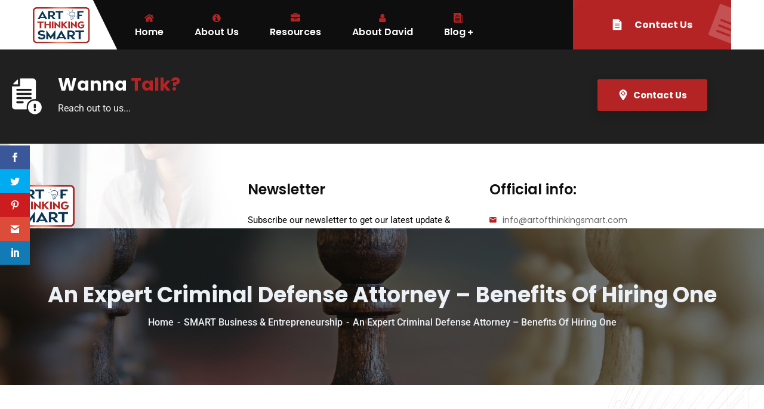

--- FILE ---
content_type: text/html; charset=UTF-8
request_url: https://artofthinkingsmart.com/an-expert-criminal-defense-attorney-9-benefits-of-hiring-one/
body_size: 29472
content:
<!doctype html>
<html lang="en-US">
<head>
    <meta charset="UTF-8">
    <meta name="viewport" content="width=device-width, initial-scale=1">
    <link rel="profile" href="//gmpg.org/xfn/11">
    <script>var et_site_url='https://artofthinkingsmart.com';var et_post_id='11678';function et_core_page_resource_fallback(a,b){"undefined"===typeof b&&(b=a.sheet.cssRules&&0===a.sheet.cssRules.length);b&&(a.onerror=null,a.onload=null,a.href?a.href=et_site_url+"/?et_core_page_resource="+a.id+et_post_id:a.src&&(a.src=et_site_url+"/?et_core_page_resource="+a.id+et_post_id))}
</script><meta name='robots' content='index, follow, max-image-preview:large, max-snippet:-1, max-video-preview:-1' />

	<!-- This site is optimized with the Yoast SEO Premium plugin v22.7 (Yoast SEO v26.7) - https://yoast.com/wordpress/plugins/seo/ -->
	<title>An Expert Criminal Defense Attorney - Benefits Of Hiring One - The Art of Thinking SMART</title>
	<link rel="canonical" href="https://artofthinkingsmart.com/an-expert-criminal-defense-attorney-9-benefits-of-hiring-one/" />
	<meta property="og:locale" content="en_US" />
	<meta property="og:type" content="article" />
	<meta property="og:title" content="An Expert Criminal Defense Attorney - Benefits Of Hiring One" />
	<meta property="og:description" content="Have you been accused of wrongdoing and are stressed over it? Try not to worry excessively. Consult a criminal defense legal advisor to help you effectively explore a lawful framework. Being blamed for a criminal offense can be frightening and troubling, regardless of whether you&#8217;re at fault or honest. It can even be all the [&hellip;]" />
	<meta property="og:url" content="https://artofthinkingsmart.com/an-expert-criminal-defense-attorney-9-benefits-of-hiring-one/" />
	<meta property="og:site_name" content="The Art of Thinking SMART" />
	<meta property="article:published_time" content="2015-09-03T04:31:20+00:00" />
	<meta property="article:modified_time" content="2024-02-28T06:38:24+00:00" />
	<meta name="author" content="David S. Chang" />
	<meta name="twitter:card" content="summary_large_image" />
	<meta name="twitter:label1" content="Written by" />
	<meta name="twitter:data1" content="David S. Chang" />
	<meta name="twitter:label2" content="Est. reading time" />
	<meta name="twitter:data2" content="2 minutes" />
	<script type="application/ld+json" class="yoast-schema-graph">{"@context":"https://schema.org","@graph":[{"@type":"Article","@id":"https://artofthinkingsmart.com/an-expert-criminal-defense-attorney-9-benefits-of-hiring-one/#article","isPartOf":{"@id":"https://artofthinkingsmart.com/an-expert-criminal-defense-attorney-9-benefits-of-hiring-one/"},"author":{"name":"David S. Chang","@id":"https://artofthinkingsmart.com/#/schema/person/8dea67fc6f69f4adf33ec444961df5c7"},"headline":"An Expert Criminal Defense Attorney &#8211; Benefits Of Hiring One","datePublished":"2015-09-03T04:31:20+00:00","dateModified":"2024-02-28T06:38:24+00:00","mainEntityOfPage":{"@id":"https://artofthinkingsmart.com/an-expert-criminal-defense-attorney-9-benefits-of-hiring-one/"},"wordCount":386,"commentCount":0,"publisher":{"@id":"https://artofthinkingsmart.com/#organization"},"articleSection":["SMART Business &amp; Entrepreneurship"],"inLanguage":"en-US","potentialAction":[{"@type":"CommentAction","name":"Comment","target":["https://artofthinkingsmart.com/an-expert-criminal-defense-attorney-9-benefits-of-hiring-one/#respond"]}]},{"@type":"WebPage","@id":"https://artofthinkingsmart.com/an-expert-criminal-defense-attorney-9-benefits-of-hiring-one/","url":"https://artofthinkingsmart.com/an-expert-criminal-defense-attorney-9-benefits-of-hiring-one/","name":"An Expert Criminal Defense Attorney - Benefits Of Hiring One - The Art of Thinking SMART","isPartOf":{"@id":"https://artofthinkingsmart.com/#website"},"datePublished":"2015-09-03T04:31:20+00:00","dateModified":"2024-02-28T06:38:24+00:00","breadcrumb":{"@id":"https://artofthinkingsmart.com/an-expert-criminal-defense-attorney-9-benefits-of-hiring-one/#breadcrumb"},"inLanguage":"en-US","potentialAction":[{"@type":"ReadAction","target":["https://artofthinkingsmart.com/an-expert-criminal-defense-attorney-9-benefits-of-hiring-one/"]}]},{"@type":"BreadcrumbList","@id":"https://artofthinkingsmart.com/an-expert-criminal-defense-attorney-9-benefits-of-hiring-one/#breadcrumb","itemListElement":[{"@type":"ListItem","position":1,"name":"Home","item":"https://artofthinkingsmart.com/"},{"@type":"ListItem","position":2,"name":"An Expert Criminal Defense Attorney &#8211; Benefits Of Hiring One"}]},{"@type":"WebSite","@id":"https://artofthinkingsmart.com/#website","url":"https://artofthinkingsmart.com/","name":"The Art of Thinking SMART","description":"","publisher":{"@id":"https://artofthinkingsmart.com/#organization"},"potentialAction":[{"@type":"SearchAction","target":{"@type":"EntryPoint","urlTemplate":"https://artofthinkingsmart.com/?s={search_term_string}"},"query-input":{"@type":"PropertyValueSpecification","valueRequired":true,"valueName":"search_term_string"}}],"inLanguage":"en-US"},{"@type":"Organization","@id":"https://artofthinkingsmart.com/#organization","name":"The Art of Thinking SMART","url":"https://artofthinkingsmart.com/","logo":{"@type":"ImageObject","inLanguage":"en-US","@id":"https://artofthinkingsmart.com/#/schema/logo/image/","url":"https://artofthinkingsmart.com/wp-content/uploads/2023/10/ATS-FINAL.jpg.png","contentUrl":"https://artofthinkingsmart.com/wp-content/uploads/2023/10/ATS-FINAL.jpg.png","width":356,"height":231,"caption":"The Art of Thinking SMART"},"image":{"@id":"https://artofthinkingsmart.com/#/schema/logo/image/"}},{"@type":"Person","@id":"https://artofthinkingsmart.com/#/schema/person/8dea67fc6f69f4adf33ec444961df5c7","name":"David S. Chang","image":{"@type":"ImageObject","inLanguage":"en-US","@id":"https://artofthinkingsmart.com/#/schema/person/image/","url":"https://secure.gravatar.com/avatar/c668584b7e03f3c1e022535de0e2527453af4dfa055a05aa7fcac7e4a9fa5739?s=96&d=mm&r=g","contentUrl":"https://secure.gravatar.com/avatar/c668584b7e03f3c1e022535de0e2527453af4dfa055a05aa7fcac7e4a9fa5739?s=96&d=mm&r=g","caption":"David S. Chang"},"url":"https://artofthinkingsmart.com/author/dchang/"}]}</script>
	<!-- / Yoast SEO Premium plugin. -->


<link rel='dns-prefetch' href='//www.googletagmanager.com' />
<link rel='dns-prefetch' href='//fonts.googleapis.com' />
<link rel='dns-prefetch' href='//pagead2.googlesyndication.com' />
<link rel="alternate" title="oEmbed (JSON)" type="application/json+oembed" href="https://artofthinkingsmart.com/wp-json/oembed/1.0/embed?url=https%3A%2F%2Fartofthinkingsmart.com%2Fan-expert-criminal-defense-attorney-9-benefits-of-hiring-one%2F" />
<link rel="alternate" title="oEmbed (XML)" type="text/xml+oembed" href="https://artofthinkingsmart.com/wp-json/oembed/1.0/embed?url=https%3A%2F%2Fartofthinkingsmart.com%2Fan-expert-criminal-defense-attorney-9-benefits-of-hiring-one%2F&#038;format=xml" />
		<!-- This site uses the Google Analytics by MonsterInsights plugin v8.24.2 - Using Analytics tracking - https://www.monsterinsights.com/ -->
							<script src="//www.googletagmanager.com/gtag/js?id=G-R7KPKGWFHD"  data-cfasync="false" data-wpfc-render="false" type="text/javascript" async></script>
			<script data-cfasync="false" data-wpfc-render="false" type="text/javascript">
				var mi_version = '8.24.2';
				var mi_track_user = true;
				var mi_no_track_reason = '';
								var MonsterInsightsDefaultLocations = {"page_location":"https:\/\/artofthinkingsmart.com\/an-expert-criminal-defense-attorney-9-benefits-of-hiring-one\/"};
				if ( typeof MonsterInsightsPrivacyGuardFilter === 'function' ) {
					var MonsterInsightsLocations = (typeof MonsterInsightsExcludeQuery === 'object') ? MonsterInsightsPrivacyGuardFilter( MonsterInsightsExcludeQuery ) : MonsterInsightsPrivacyGuardFilter( MonsterInsightsDefaultLocations );
				} else {
					var MonsterInsightsLocations = (typeof MonsterInsightsExcludeQuery === 'object') ? MonsterInsightsExcludeQuery : MonsterInsightsDefaultLocations;
				}

								var disableStrs = [
										'ga-disable-G-R7KPKGWFHD',
									];

				/* Function to detect opted out users */
				function __gtagTrackerIsOptedOut() {
					for (var index = 0; index < disableStrs.length; index++) {
						if (document.cookie.indexOf(disableStrs[index] + '=true') > -1) {
							return true;
						}
					}

					return false;
				}

				/* Disable tracking if the opt-out cookie exists. */
				if (__gtagTrackerIsOptedOut()) {
					for (var index = 0; index < disableStrs.length; index++) {
						window[disableStrs[index]] = true;
					}
				}

				/* Opt-out function */
				function __gtagTrackerOptout() {
					for (var index = 0; index < disableStrs.length; index++) {
						document.cookie = disableStrs[index] + '=true; expires=Thu, 31 Dec 2099 23:59:59 UTC; path=/';
						window[disableStrs[index]] = true;
					}
				}

				if ('undefined' === typeof gaOptout) {
					function gaOptout() {
						__gtagTrackerOptout();
					}
				}
								window.dataLayer = window.dataLayer || [];

				window.MonsterInsightsDualTracker = {
					helpers: {},
					trackers: {},
				};
				if (mi_track_user) {
					function __gtagDataLayer() {
						dataLayer.push(arguments);
					}

					function __gtagTracker(type, name, parameters) {
						if (!parameters) {
							parameters = {};
						}

						if (parameters.send_to) {
							__gtagDataLayer.apply(null, arguments);
							return;
						}

						if (type === 'event') {
														parameters.send_to = monsterinsights_frontend.v4_id;
							var hookName = name;
							if (typeof parameters['event_category'] !== 'undefined') {
								hookName = parameters['event_category'] + ':' + name;
							}

							if (typeof MonsterInsightsDualTracker.trackers[hookName] !== 'undefined') {
								MonsterInsightsDualTracker.trackers[hookName](parameters);
							} else {
								__gtagDataLayer('event', name, parameters);
							}
							
						} else {
							__gtagDataLayer.apply(null, arguments);
						}
					}

					__gtagTracker('js', new Date());
					__gtagTracker('set', {
						'developer_id.dZGIzZG': true,
											});
					if ( MonsterInsightsLocations.page_location ) {
						__gtagTracker('set', MonsterInsightsLocations);
					}
										__gtagTracker('config', 'G-R7KPKGWFHD', {"forceSSL":"true","link_attribution":"true"} );
															window.gtag = __gtagTracker;										(function () {
						/* https://developers.google.com/analytics/devguides/collection/analyticsjs/ */
						/* ga and __gaTracker compatibility shim. */
						var noopfn = function () {
							return null;
						};
						var newtracker = function () {
							return new Tracker();
						};
						var Tracker = function () {
							return null;
						};
						var p = Tracker.prototype;
						p.get = noopfn;
						p.set = noopfn;
						p.send = function () {
							var args = Array.prototype.slice.call(arguments);
							args.unshift('send');
							__gaTracker.apply(null, args);
						};
						var __gaTracker = function () {
							var len = arguments.length;
							if (len === 0) {
								return;
							}
							var f = arguments[len - 1];
							if (typeof f !== 'object' || f === null || typeof f.hitCallback !== 'function') {
								if ('send' === arguments[0]) {
									var hitConverted, hitObject = false, action;
									if ('event' === arguments[1]) {
										if ('undefined' !== typeof arguments[3]) {
											hitObject = {
												'eventAction': arguments[3],
												'eventCategory': arguments[2],
												'eventLabel': arguments[4],
												'value': arguments[5] ? arguments[5] : 1,
											}
										}
									}
									if ('pageview' === arguments[1]) {
										if ('undefined' !== typeof arguments[2]) {
											hitObject = {
												'eventAction': 'page_view',
												'page_path': arguments[2],
											}
										}
									}
									if (typeof arguments[2] === 'object') {
										hitObject = arguments[2];
									}
									if (typeof arguments[5] === 'object') {
										Object.assign(hitObject, arguments[5]);
									}
									if ('undefined' !== typeof arguments[1].hitType) {
										hitObject = arguments[1];
										if ('pageview' === hitObject.hitType) {
											hitObject.eventAction = 'page_view';
										}
									}
									if (hitObject) {
										action = 'timing' === arguments[1].hitType ? 'timing_complete' : hitObject.eventAction;
										hitConverted = mapArgs(hitObject);
										__gtagTracker('event', action, hitConverted);
									}
								}
								return;
							}

							function mapArgs(args) {
								var arg, hit = {};
								var gaMap = {
									'eventCategory': 'event_category',
									'eventAction': 'event_action',
									'eventLabel': 'event_label',
									'eventValue': 'event_value',
									'nonInteraction': 'non_interaction',
									'timingCategory': 'event_category',
									'timingVar': 'name',
									'timingValue': 'value',
									'timingLabel': 'event_label',
									'page': 'page_path',
									'location': 'page_location',
									'title': 'page_title',
									'referrer' : 'page_referrer',
								};
								for (arg in args) {
																		if (!(!args.hasOwnProperty(arg) || !gaMap.hasOwnProperty(arg))) {
										hit[gaMap[arg]] = args[arg];
									} else {
										hit[arg] = args[arg];
									}
								}
								return hit;
							}

							try {
								f.hitCallback();
							} catch (ex) {
							}
						};
						__gaTracker.create = newtracker;
						__gaTracker.getByName = newtracker;
						__gaTracker.getAll = function () {
							return [];
						};
						__gaTracker.remove = noopfn;
						__gaTracker.loaded = true;
						window['__gaTracker'] = __gaTracker;
					})();
									} else {
										console.log("");
					(function () {
						function __gtagTracker() {
							return null;
						}

						window['__gtagTracker'] = __gtagTracker;
						window['gtag'] = __gtagTracker;
					})();
									}
			</script>
				<!-- / Google Analytics by MonsterInsights -->
		<style id='wp-img-auto-sizes-contain-inline-css' type='text/css'>
img:is([sizes=auto i],[sizes^="auto," i]){contain-intrinsic-size:3000px 1500px}
/*# sourceURL=wp-img-auto-sizes-contain-inline-css */
</style>
<style id='wp-emoji-styles-inline-css' type='text/css'>

	img.wp-smiley, img.emoji {
		display: inline !important;
		border: none !important;
		box-shadow: none !important;
		height: 1em !important;
		width: 1em !important;
		margin: 0 0.07em !important;
		vertical-align: -0.1em !important;
		background: none !important;
		padding: 0 !important;
	}
/*# sourceURL=wp-emoji-styles-inline-css */
</style>
<link rel='stylesheet' id='wp-block-library-css' href='https://artofthinkingsmart.com/wp-includes/css/dist/block-library/style.min.css?ver=6.9' type='text/css' media='all' />
<style id='classic-theme-styles-inline-css' type='text/css'>
/*! This file is auto-generated */
.wp-block-button__link{color:#fff;background-color:#32373c;border-radius:9999px;box-shadow:none;text-decoration:none;padding:calc(.667em + 2px) calc(1.333em + 2px);font-size:1.125em}.wp-block-file__button{background:#32373c;color:#fff;text-decoration:none}
/*# sourceURL=/wp-includes/css/classic-themes.min.css */
</style>
<link rel='stylesheet' id='product_block_style-css' href='https://artofthinkingsmart.com/wp-content/plugins/amazingaffiliates/public/blocks/product/block.css?ver=1.0.14' type='text/css' media='all' />
<style id='powerpress-player-block-style-inline-css' type='text/css'>


/*# sourceURL=https://artofthinkingsmart.com/wp-content/plugins/powerpress/blocks/player-block/build/style-index.css */
</style>
<style id='global-styles-inline-css' type='text/css'>
:root{--wp--preset--aspect-ratio--square: 1;--wp--preset--aspect-ratio--4-3: 4/3;--wp--preset--aspect-ratio--3-4: 3/4;--wp--preset--aspect-ratio--3-2: 3/2;--wp--preset--aspect-ratio--2-3: 2/3;--wp--preset--aspect-ratio--16-9: 16/9;--wp--preset--aspect-ratio--9-16: 9/16;--wp--preset--color--black: #000000;--wp--preset--color--cyan-bluish-gray: #abb8c3;--wp--preset--color--white: #ffffff;--wp--preset--color--pale-pink: #f78da7;--wp--preset--color--vivid-red: #cf2e2e;--wp--preset--color--luminous-vivid-orange: #ff6900;--wp--preset--color--luminous-vivid-amber: #fcb900;--wp--preset--color--light-green-cyan: #7bdcb5;--wp--preset--color--vivid-green-cyan: #00d084;--wp--preset--color--pale-cyan-blue: #8ed1fc;--wp--preset--color--vivid-cyan-blue: #0693e3;--wp--preset--color--vivid-purple: #9b51e0;--wp--preset--gradient--vivid-cyan-blue-to-vivid-purple: linear-gradient(135deg,rgb(6,147,227) 0%,rgb(155,81,224) 100%);--wp--preset--gradient--light-green-cyan-to-vivid-green-cyan: linear-gradient(135deg,rgb(122,220,180) 0%,rgb(0,208,130) 100%);--wp--preset--gradient--luminous-vivid-amber-to-luminous-vivid-orange: linear-gradient(135deg,rgb(252,185,0) 0%,rgb(255,105,0) 100%);--wp--preset--gradient--luminous-vivid-orange-to-vivid-red: linear-gradient(135deg,rgb(255,105,0) 0%,rgb(207,46,46) 100%);--wp--preset--gradient--very-light-gray-to-cyan-bluish-gray: linear-gradient(135deg,rgb(238,238,238) 0%,rgb(169,184,195) 100%);--wp--preset--gradient--cool-to-warm-spectrum: linear-gradient(135deg,rgb(74,234,220) 0%,rgb(151,120,209) 20%,rgb(207,42,186) 40%,rgb(238,44,130) 60%,rgb(251,105,98) 80%,rgb(254,248,76) 100%);--wp--preset--gradient--blush-light-purple: linear-gradient(135deg,rgb(255,206,236) 0%,rgb(152,150,240) 100%);--wp--preset--gradient--blush-bordeaux: linear-gradient(135deg,rgb(254,205,165) 0%,rgb(254,45,45) 50%,rgb(107,0,62) 100%);--wp--preset--gradient--luminous-dusk: linear-gradient(135deg,rgb(255,203,112) 0%,rgb(199,81,192) 50%,rgb(65,88,208) 100%);--wp--preset--gradient--pale-ocean: linear-gradient(135deg,rgb(255,245,203) 0%,rgb(182,227,212) 50%,rgb(51,167,181) 100%);--wp--preset--gradient--electric-grass: linear-gradient(135deg,rgb(202,248,128) 0%,rgb(113,206,126) 100%);--wp--preset--gradient--midnight: linear-gradient(135deg,rgb(2,3,129) 0%,rgb(40,116,252) 100%);--wp--preset--font-size--small: 13px;--wp--preset--font-size--medium: 20px;--wp--preset--font-size--large: 36px;--wp--preset--font-size--x-large: 42px;--wp--preset--spacing--20: 0.44rem;--wp--preset--spacing--30: 0.67rem;--wp--preset--spacing--40: 1rem;--wp--preset--spacing--50: 1.5rem;--wp--preset--spacing--60: 2.25rem;--wp--preset--spacing--70: 3.38rem;--wp--preset--spacing--80: 5.06rem;--wp--preset--shadow--natural: 6px 6px 9px rgba(0, 0, 0, 0.2);--wp--preset--shadow--deep: 12px 12px 50px rgba(0, 0, 0, 0.4);--wp--preset--shadow--sharp: 6px 6px 0px rgba(0, 0, 0, 0.2);--wp--preset--shadow--outlined: 6px 6px 0px -3px rgb(255, 255, 255), 6px 6px rgb(0, 0, 0);--wp--preset--shadow--crisp: 6px 6px 0px rgb(0, 0, 0);}:where(.is-layout-flex){gap: 0.5em;}:where(.is-layout-grid){gap: 0.5em;}body .is-layout-flex{display: flex;}.is-layout-flex{flex-wrap: wrap;align-items: center;}.is-layout-flex > :is(*, div){margin: 0;}body .is-layout-grid{display: grid;}.is-layout-grid > :is(*, div){margin: 0;}:where(.wp-block-columns.is-layout-flex){gap: 2em;}:where(.wp-block-columns.is-layout-grid){gap: 2em;}:where(.wp-block-post-template.is-layout-flex){gap: 1.25em;}:where(.wp-block-post-template.is-layout-grid){gap: 1.25em;}.has-black-color{color: var(--wp--preset--color--black) !important;}.has-cyan-bluish-gray-color{color: var(--wp--preset--color--cyan-bluish-gray) !important;}.has-white-color{color: var(--wp--preset--color--white) !important;}.has-pale-pink-color{color: var(--wp--preset--color--pale-pink) !important;}.has-vivid-red-color{color: var(--wp--preset--color--vivid-red) !important;}.has-luminous-vivid-orange-color{color: var(--wp--preset--color--luminous-vivid-orange) !important;}.has-luminous-vivid-amber-color{color: var(--wp--preset--color--luminous-vivid-amber) !important;}.has-light-green-cyan-color{color: var(--wp--preset--color--light-green-cyan) !important;}.has-vivid-green-cyan-color{color: var(--wp--preset--color--vivid-green-cyan) !important;}.has-pale-cyan-blue-color{color: var(--wp--preset--color--pale-cyan-blue) !important;}.has-vivid-cyan-blue-color{color: var(--wp--preset--color--vivid-cyan-blue) !important;}.has-vivid-purple-color{color: var(--wp--preset--color--vivid-purple) !important;}.has-black-background-color{background-color: var(--wp--preset--color--black) !important;}.has-cyan-bluish-gray-background-color{background-color: var(--wp--preset--color--cyan-bluish-gray) !important;}.has-white-background-color{background-color: var(--wp--preset--color--white) !important;}.has-pale-pink-background-color{background-color: var(--wp--preset--color--pale-pink) !important;}.has-vivid-red-background-color{background-color: var(--wp--preset--color--vivid-red) !important;}.has-luminous-vivid-orange-background-color{background-color: var(--wp--preset--color--luminous-vivid-orange) !important;}.has-luminous-vivid-amber-background-color{background-color: var(--wp--preset--color--luminous-vivid-amber) !important;}.has-light-green-cyan-background-color{background-color: var(--wp--preset--color--light-green-cyan) !important;}.has-vivid-green-cyan-background-color{background-color: var(--wp--preset--color--vivid-green-cyan) !important;}.has-pale-cyan-blue-background-color{background-color: var(--wp--preset--color--pale-cyan-blue) !important;}.has-vivid-cyan-blue-background-color{background-color: var(--wp--preset--color--vivid-cyan-blue) !important;}.has-vivid-purple-background-color{background-color: var(--wp--preset--color--vivid-purple) !important;}.has-black-border-color{border-color: var(--wp--preset--color--black) !important;}.has-cyan-bluish-gray-border-color{border-color: var(--wp--preset--color--cyan-bluish-gray) !important;}.has-white-border-color{border-color: var(--wp--preset--color--white) !important;}.has-pale-pink-border-color{border-color: var(--wp--preset--color--pale-pink) !important;}.has-vivid-red-border-color{border-color: var(--wp--preset--color--vivid-red) !important;}.has-luminous-vivid-orange-border-color{border-color: var(--wp--preset--color--luminous-vivid-orange) !important;}.has-luminous-vivid-amber-border-color{border-color: var(--wp--preset--color--luminous-vivid-amber) !important;}.has-light-green-cyan-border-color{border-color: var(--wp--preset--color--light-green-cyan) !important;}.has-vivid-green-cyan-border-color{border-color: var(--wp--preset--color--vivid-green-cyan) !important;}.has-pale-cyan-blue-border-color{border-color: var(--wp--preset--color--pale-cyan-blue) !important;}.has-vivid-cyan-blue-border-color{border-color: var(--wp--preset--color--vivid-cyan-blue) !important;}.has-vivid-purple-border-color{border-color: var(--wp--preset--color--vivid-purple) !important;}.has-vivid-cyan-blue-to-vivid-purple-gradient-background{background: var(--wp--preset--gradient--vivid-cyan-blue-to-vivid-purple) !important;}.has-light-green-cyan-to-vivid-green-cyan-gradient-background{background: var(--wp--preset--gradient--light-green-cyan-to-vivid-green-cyan) !important;}.has-luminous-vivid-amber-to-luminous-vivid-orange-gradient-background{background: var(--wp--preset--gradient--luminous-vivid-amber-to-luminous-vivid-orange) !important;}.has-luminous-vivid-orange-to-vivid-red-gradient-background{background: var(--wp--preset--gradient--luminous-vivid-orange-to-vivid-red) !important;}.has-very-light-gray-to-cyan-bluish-gray-gradient-background{background: var(--wp--preset--gradient--very-light-gray-to-cyan-bluish-gray) !important;}.has-cool-to-warm-spectrum-gradient-background{background: var(--wp--preset--gradient--cool-to-warm-spectrum) !important;}.has-blush-light-purple-gradient-background{background: var(--wp--preset--gradient--blush-light-purple) !important;}.has-blush-bordeaux-gradient-background{background: var(--wp--preset--gradient--blush-bordeaux) !important;}.has-luminous-dusk-gradient-background{background: var(--wp--preset--gradient--luminous-dusk) !important;}.has-pale-ocean-gradient-background{background: var(--wp--preset--gradient--pale-ocean) !important;}.has-electric-grass-gradient-background{background: var(--wp--preset--gradient--electric-grass) !important;}.has-midnight-gradient-background{background: var(--wp--preset--gradient--midnight) !important;}.has-small-font-size{font-size: var(--wp--preset--font-size--small) !important;}.has-medium-font-size{font-size: var(--wp--preset--font-size--medium) !important;}.has-large-font-size{font-size: var(--wp--preset--font-size--large) !important;}.has-x-large-font-size{font-size: var(--wp--preset--font-size--x-large) !important;}
:where(.wp-block-post-template.is-layout-flex){gap: 1.25em;}:where(.wp-block-post-template.is-layout-grid){gap: 1.25em;}
:where(.wp-block-term-template.is-layout-flex){gap: 1.25em;}:where(.wp-block-term-template.is-layout-grid){gap: 1.25em;}
:where(.wp-block-columns.is-layout-flex){gap: 2em;}:where(.wp-block-columns.is-layout-grid){gap: 2em;}
:root :where(.wp-block-pullquote){font-size: 1.5em;line-height: 1.6;}
/*# sourceURL=global-styles-inline-css */
</style>
<link rel='stylesheet' id='ct-main-css-css' href='https://artofthinkingsmart.com/wp-content/plugins/case-theme-core/assets/css/main.css?ver=1.0.0' type='text/css' media='all' />
<link rel='stylesheet' id='progressbar-lib-css-css' href='https://artofthinkingsmart.com/wp-content/plugins/case-theme-core/assets/css/lib/progressbar.min.css?ver=0.7.1' type='text/css' media='all' />
<link rel='stylesheet' id='oc-css-css' href='https://artofthinkingsmart.com/wp-content/plugins/case-theme-core/assets/css/lib/owl.carousel.min.css?ver=2.2.1' type='text/css' media='all' />
<link rel='stylesheet' id='ct-slick-css-css' href='https://artofthinkingsmart.com/wp-content/plugins/case-theme-core/assets/css/lib/slick.css?ver=1.0.0' type='text/css' media='all' />
<link rel='stylesheet' id='ct-font-awesome-css' href='https://artofthinkingsmart.com/wp-content/plugins/case-theme-core/assets/plugin/font-awesome/css/font-awesome.min.css?ver=4.7.0' type='text/css' media='all' />
<link rel='stylesheet' id='et_monarch-css-css' href='https://artofthinkingsmart.com/wp-content/plugins/monarch/css/style.css?ver=1.4.14' type='text/css' media='all' />
<link rel='stylesheet' id='et-gf-open-sans-css' href='https://fonts.googleapis.com/css?family=Open+Sans:400,700' type='text/css' media='all' />
<link rel='stylesheet' id='alico-style-css' href='https://artofthinkingsmart.com/wp-content/themes/alico/style.css?ver=6.9' type='text/css' media='all' />
<link rel='stylesheet' id='child-style-css' href='https://artofthinkingsmart.com/wp-content/themes/alico-child/style.css?ver=6.9' type='text/css' media='all' />
<link rel='stylesheet' id='bootstrap-css' href='https://artofthinkingsmart.com/wp-content/themes/alico/assets/css/bootstrap.min.css?ver=4.0.0' type='text/css' media='all' />
<link rel='stylesheet' id='font-awesome-css' href='https://artofthinkingsmart.com/wp-content/plugins/elementor/assets/lib/font-awesome/css/font-awesome.min.css?ver=4.7.0' type='text/css' media='all' />
<link rel='stylesheet' id='font-awesome5-css' href='https://artofthinkingsmart.com/wp-content/themes/alico/assets/css/font-awesome5.min.css?ver=5.8.0' type='text/css' media='all' />
<link rel='stylesheet' id='font-flaticon-css' href='https://artofthinkingsmart.com/wp-content/themes/alico/assets/css/flaticon.css?ver=2.2.0' type='text/css' media='all' />
<link rel='stylesheet' id='font-flaticon-v2-css' href='https://artofthinkingsmart.com/wp-content/themes/alico/assets/css/flaticon-v2.css?ver=2.2.0' type='text/css' media='all' />
<link rel='stylesheet' id='font-flaticon-v3-css' href='https://artofthinkingsmart.com/wp-content/themes/alico/assets/css/flaticon-v3.css?ver=2.2.0' type='text/css' media='all' />
<link rel='stylesheet' id='font-material-icon-css' href='https://artofthinkingsmart.com/wp-content/themes/alico/assets/css/material-design-iconic-font.min.css?ver=2.2.0' type='text/css' media='all' />
<link rel='stylesheet' id='magnific-popup-css' href='https://artofthinkingsmart.com/wp-content/themes/alico/assets/css/magnific-popup.css?ver=1.0.0' type='text/css' media='all' />
<link rel='stylesheet' id='animate-css' href='https://artofthinkingsmart.com/wp-content/themes/alico/assets/css/animate.css?ver=1.0.0' type='text/css' media='all' />
<link rel='stylesheet' id='alico-theme-css' href='https://artofthinkingsmart.com/wp-content/themes/alico/assets/css/theme.css?ver=1.2.0' type='text/css' media='all' />
<style id='alico-theme-inline-css' type='text/css'>
:root{--primary-color: #b42425;--secondary-color: #003a6d;--third-color: #f48c2c;--dark-color: #003a6d;--primary-color-rgb: 180,36,37;--secondary-color-rgb: 0,58,109;--third-color-rgb: 244,140,44;--dark-color-rgb: 0,58,109;--link-color: #09a223;--link-color-hover: #89c709;--link-color-active: #89c709;--gradient-color-from: #0c3ef8;--gradient-color-to: #6a84ff;--gradient-color-from-rgb: 12,62,248;--gradient-color-to-rgb: 106,132,255;--gradient-color-from2: #9fd712;--gradient-color-to2: #cbf855;--gradient-color-from2-rgb: 159,215,18;--gradient-color-to2-rgb: 203,248,85;--gradient-color-from3: #1c7cff;--gradient-color-to3: #a3ff12;--gradient-color-from3-rgb: 28,124,255;--gradient-color-to3-rgb: 163,255,18;--gradient-color-from4: #006acc;--gradient-color-to4: #01d5ff;--gradient-color-from4-rgb: 0,106,204;--gradient-color-to4-rgb: 1,213,255;}
@media screen and(max-width:1199px){}@media screen and(min-width:1200px){}.entry-category{display:none !important}
/*# sourceURL=alico-theme-inline-css */
</style>
<link rel='stylesheet' id='alico-google-fonts-css' href='//fonts.googleapis.com/css?family=Lato%3A400%2C700%7CRoboto%3A300%2C400%2C400i%2C500%2C500i%2C600%2C600i%2C700%2C700i%7CPoppins%3A300%2C400%2C400i%2C500%2C500i%2C600%2C600i%2C700%2C700i%2C800%2C900%7CPlayfair+Display%3A400%2C400i%2C700%2C700i%2C800%2C900%7CNunito+Sans%3A400%2C400i%2C700%2C700i%2C800%2C900%7CMuli%3A400%7CKalam%3A400&#038;subset=latin%2Clatin-ext&#038;ver=6.9' type='text/css' media='all' />
<link rel='stylesheet' id='elementor-icons-css' href='https://artofthinkingsmart.com/wp-content/plugins/elementor/assets/lib/eicons/css/elementor-icons.min.css?ver=5.45.0' type='text/css' media='all' />
<link rel='stylesheet' id='elementor-frontend-css' href='https://artofthinkingsmart.com/wp-content/plugins/elementor/assets/css/frontend.min.css?ver=3.34.1' type='text/css' media='all' />
<link rel='stylesheet' id='elementor-post-2684-css' href='https://artofthinkingsmart.com/wp-content/uploads/elementor/css/post-2684.css?ver=1767856018' type='text/css' media='all' />
<link rel='stylesheet' id='e-popup-style-css' href='https://artofthinkingsmart.com/wp-content/plugins/elementor-pro/assets/css/conditionals/popup.min.css?ver=3.25.5' type='text/css' media='all' />
<link rel='stylesheet' id='elementor-post-39-css' href='https://artofthinkingsmart.com/wp-content/uploads/elementor/css/post-39.css?ver=1767856018' type='text/css' media='all' />
<link rel='stylesheet' id='elementor-gf-local-roboto-css' href='https://artofthinkingsmart.com/wp-content/uploads/elementor/google-fonts/css/roboto.css?ver=1742277856' type='text/css' media='all' />
<link rel='stylesheet' id='elementor-gf-local-robotoslab-css' href='https://artofthinkingsmart.com/wp-content/uploads/elementor/google-fonts/css/robotoslab.css?ver=1742277858' type='text/css' media='all' />
<link rel='stylesheet' id='elementor-icons-shared-0-css' href='https://artofthinkingsmart.com/wp-content/plugins/elementor/assets/lib/font-awesome/css/fontawesome.min.css?ver=5.15.3' type='text/css' media='all' />
<link rel='stylesheet' id='elementor-icons-fa-brands-css' href='https://artofthinkingsmart.com/wp-content/plugins/elementor/assets/lib/font-awesome/css/brands.min.css?ver=5.15.3' type='text/css' media='all' />
<script type="text/javascript" src="https://artofthinkingsmart.com/wp-content/plugins/google-analytics-premium/assets/js/frontend-gtag.min.js?ver=8.24.2" id="monsterinsights-frontend-script-js"></script>
<script data-cfasync="false" data-wpfc-render="false" type="text/javascript" id='monsterinsights-frontend-script-js-extra'>/* <![CDATA[ */
var monsterinsights_frontend = {"js_events_tracking":"true","download_extensions":"doc,pdf,ppt,zip,xls,docx,pptx,xlsx","inbound_paths":"[{\"path\":\"\\\/go\\\/\",\"label\":\"affiliate\"},{\"path\":\"\\\/recommend\\\/\",\"label\":\"affiliate\"}]","home_url":"https:\/\/artofthinkingsmart.com","hash_tracking":"false","v4_id":"G-R7KPKGWFHD"};/* ]]> */
</script>
<script type="text/javascript" src="https://artofthinkingsmart.com/wp-includes/js/jquery/jquery.min.js?ver=3.7.1" id="jquery-core-js"></script>
<script type="text/javascript" src="https://artofthinkingsmart.com/wp-includes/js/jquery/jquery-migrate.min.js?ver=3.4.1" id="jquery-migrate-js"></script>
<script type="text/javascript" src="https://artofthinkingsmart.com/wp-content/plugins/case-theme-core/assets/js/lib/waypoints.min.js?ver=2.0.5" id="waypoints-js"></script>
<script type="text/javascript" src="https://artofthinkingsmart.com/wp-content/themes/alico/elementor/js/ct-inline-css.js?ver=1.2.0" id="ct-inline-css-js-js"></script>

<!-- Google tag (gtag.js) snippet added by Site Kit -->
<!-- Google Analytics snippet added by Site Kit -->
<script type="text/javascript" src="https://www.googletagmanager.com/gtag/js?id=G-R7KPKGWFHD" id="google_gtagjs-js" async></script>
<script type="text/javascript" id="google_gtagjs-js-after">
/* <![CDATA[ */
window.dataLayer = window.dataLayer || [];function gtag(){dataLayer.push(arguments);}
gtag("set","linker",{"domains":["artofthinkingsmart.com"]});
gtag("js", new Date());
gtag("set", "developer_id.dZTNiMT", true);
gtag("config", "G-R7KPKGWFHD");
//# sourceURL=google_gtagjs-js-after
/* ]]> */
</script>
<link rel="https://api.w.org/" href="https://artofthinkingsmart.com/wp-json/" /><link rel="alternate" title="JSON" type="application/json" href="https://artofthinkingsmart.com/wp-json/wp/v2/posts/11678" /><link rel="EditURI" type="application/rsd+xml" title="RSD" href="https://artofthinkingsmart.com/xmlrpc.php?rsd" />
<meta name="generator" content="WordPress 6.9" />
<link rel='shortlink' href='https://artofthinkingsmart.com/?p=11678' />
<meta name="generator" content="Redux 4.5.10" /><meta name="generator" content="Site Kit by Google 1.170.0" />            <script type="text/javascript"><!--
                                function powerpress_pinw(pinw_url){window.open(pinw_url, 'PowerPressPlayer','toolbar=0,status=0,resizable=1,width=460,height=320');	return false;}
                //-->

                // tabnab protection
                window.addEventListener('load', function () {
                    // make all links have rel="noopener noreferrer"
                    document.querySelectorAll('a[target="_blank"]').forEach(link => {
                        link.setAttribute('rel', 'noopener noreferrer');
                    });
                });
            </script>
            <style type="text/css" id="et-social-custom-css">
				 
			</style><link rel="preload" href="https://artofthinkingsmart.com/wp-content/plugins/monarch/core/admin/fonts/modules.ttf" as="font" crossorigin="anonymous"><link rel="icon" type="image/png" href="https://artofthinkingsmart.com/wp-content/uploads/2023/10/ATS-FINAL.jpg.png"/>
<!-- Google AdSense meta tags added by Site Kit -->
<meta name="google-adsense-platform-account" content="ca-host-pub-2644536267352236">
<meta name="google-adsense-platform-domain" content="sitekit.withgoogle.com">
<!-- End Google AdSense meta tags added by Site Kit -->
<meta name="generator" content="Elementor 3.34.1; features: additional_custom_breakpoints; settings: css_print_method-external, google_font-enabled, font_display-swap">
			<style>
				.e-con.e-parent:nth-of-type(n+4):not(.e-lazyloaded):not(.e-no-lazyload),
				.e-con.e-parent:nth-of-type(n+4):not(.e-lazyloaded):not(.e-no-lazyload) * {
					background-image: none !important;
				}
				@media screen and (max-height: 1024px) {
					.e-con.e-parent:nth-of-type(n+3):not(.e-lazyloaded):not(.e-no-lazyload),
					.e-con.e-parent:nth-of-type(n+3):not(.e-lazyloaded):not(.e-no-lazyload) * {
						background-image: none !important;
					}
				}
				@media screen and (max-height: 640px) {
					.e-con.e-parent:nth-of-type(n+2):not(.e-lazyloaded):not(.e-no-lazyload),
					.e-con.e-parent:nth-of-type(n+2):not(.e-lazyloaded):not(.e-no-lazyload) * {
						background-image: none !important;
					}
				}
			</style>
			
<!-- Google AdSense snippet added by Site Kit -->
<script type="text/javascript" async="async" src="https://pagead2.googlesyndication.com/pagead/js/adsbygoogle.js?client=ca-pub-8586046895306688&amp;host=ca-host-pub-2644536267352236" crossorigin="anonymous"></script>

<!-- End Google AdSense snippet added by Site Kit -->
<meta name="generator" content="Powered by Slider Revolution 6.6.16 - responsive, Mobile-Friendly Slider Plugin for WordPress with comfortable drag and drop interface." />
<script>function setREVStartSize(e){
			//window.requestAnimationFrame(function() {
				window.RSIW = window.RSIW===undefined ? window.innerWidth : window.RSIW;
				window.RSIH = window.RSIH===undefined ? window.innerHeight : window.RSIH;
				try {
					var pw = document.getElementById(e.c).parentNode.offsetWidth,
						newh;
					pw = pw===0 || isNaN(pw) || (e.l=="fullwidth" || e.layout=="fullwidth") ? window.RSIW : pw;
					e.tabw = e.tabw===undefined ? 0 : parseInt(e.tabw);
					e.thumbw = e.thumbw===undefined ? 0 : parseInt(e.thumbw);
					e.tabh = e.tabh===undefined ? 0 : parseInt(e.tabh);
					e.thumbh = e.thumbh===undefined ? 0 : parseInt(e.thumbh);
					e.tabhide = e.tabhide===undefined ? 0 : parseInt(e.tabhide);
					e.thumbhide = e.thumbhide===undefined ? 0 : parseInt(e.thumbhide);
					e.mh = e.mh===undefined || e.mh=="" || e.mh==="auto" ? 0 : parseInt(e.mh,0);
					if(e.layout==="fullscreen" || e.l==="fullscreen")
						newh = Math.max(e.mh,window.RSIH);
					else{
						e.gw = Array.isArray(e.gw) ? e.gw : [e.gw];
						for (var i in e.rl) if (e.gw[i]===undefined || e.gw[i]===0) e.gw[i] = e.gw[i-1];
						e.gh = e.el===undefined || e.el==="" || (Array.isArray(e.el) && e.el.length==0)? e.gh : e.el;
						e.gh = Array.isArray(e.gh) ? e.gh : [e.gh];
						for (var i in e.rl) if (e.gh[i]===undefined || e.gh[i]===0) e.gh[i] = e.gh[i-1];
											
						var nl = new Array(e.rl.length),
							ix = 0,
							sl;
						e.tabw = e.tabhide>=pw ? 0 : e.tabw;
						e.thumbw = e.thumbhide>=pw ? 0 : e.thumbw;
						e.tabh = e.tabhide>=pw ? 0 : e.tabh;
						e.thumbh = e.thumbhide>=pw ? 0 : e.thumbh;
						for (var i in e.rl) nl[i] = e.rl[i]<window.RSIW ? 0 : e.rl[i];
						sl = nl[0];
						for (var i in nl) if (sl>nl[i] && nl[i]>0) { sl = nl[i]; ix=i;}
						var m = pw>(e.gw[ix]+e.tabw+e.thumbw) ? 1 : (pw-(e.tabw+e.thumbw)) / (e.gw[ix]);
						newh =  (e.gh[ix] * m) + (e.tabh + e.thumbh);
					}
					var el = document.getElementById(e.c);
					if (el!==null && el) el.style.height = newh+"px";
					el = document.getElementById(e.c+"_wrapper");
					if (el!==null && el) {
						el.style.height = newh+"px";
						el.style.display = "block";
					}
				} catch(e){
					console.log("Failure at Presize of Slider:" + e)
				}
			//});
		  };</script>
<style id="ct_theme_options-dynamic-css" title="dynamic-css" class="redux-options-output">body #pagetitle.page-title{background-image:url('https://artofthinkingsmart.com/wp-content/uploads/2023/11/pexels-pixabay-260024.jpg');}.site-content{background-repeat:no-repeat;background-position:right top;background-image:url('https://artofthinkingsmart.com/wp-content/uploads/2020/03/bg-content.png');}a{color:#09a223;}a:hover{color:#89c709;}a:active{color:#89c709;}</style><style id="wpforms-css-vars-root">
				:root {
					--wpforms-field-border-radius: 3px;
--wpforms-field-background-color: #ffffff;
--wpforms-field-border-color: rgba( 0, 0, 0, 0.25 );
--wpforms-field-text-color: rgba( 0, 0, 0, 0.7 );
--wpforms-label-color: rgba( 0, 0, 0, 0.85 );
--wpforms-label-sublabel-color: rgba( 0, 0, 0, 0.55 );
--wpforms-label-error-color: #d63637;
--wpforms-button-border-radius: 3px;
--wpforms-button-background-color: #066aab;
--wpforms-button-text-color: #ffffff;
--wpforms-field-size-input-height: 43px;
--wpforms-field-size-input-spacing: 15px;
--wpforms-field-size-font-size: 16px;
--wpforms-field-size-line-height: 19px;
--wpforms-field-size-padding-h: 14px;
--wpforms-field-size-checkbox-size: 16px;
--wpforms-field-size-sublabel-spacing: 5px;
--wpforms-field-size-icon-size: 1;
--wpforms-label-size-font-size: 16px;
--wpforms-label-size-line-height: 19px;
--wpforms-label-size-sublabel-font-size: 14px;
--wpforms-label-size-sublabel-line-height: 17px;
--wpforms-button-size-font-size: 17px;
--wpforms-button-size-height: 41px;
--wpforms-button-size-padding-h: 15px;
--wpforms-button-size-margin-top: 10px;

				}
			</style></head>

<body class="wp-singular post-template-default single single-post postid-11678 single-format-standard wp-theme-alico wp-child-theme-alico-child fl-builder-2-8-5-3 et_monarch redux-page  site-h1 body-default-font heading-default-font header-sticky  site-404-default  fixed-footer elementor-default elementor-kit-2684">
        <div id="page" class="site">
        <header id="ct-masthead">
    <div id="ct-header-wrap" class="ct-header-layout1 fixed-height scroll-to-bottom is-sticky">
        <div id="ct-header" class="ct-header-main">
            <div class="container">
                <div class="row">
                    <div class="ct-header-branding">
                        <div class="ct-header-branding-inner">
                            <a class="logo-dark" href="https://artofthinkingsmart.com/" title="The Art of Thinking SMART" rel="home"><img src="https://artofthinkingsmart.com/wp-content/uploads/2023/10/ATS-FINAL.jpg.png" alt="The Art of Thinking SMART"/></a><a class="logo-light" href="https://artofthinkingsmart.com/" title="The Art of Thinking SMART" rel="home"><img src="https://artofthinkingsmart.com/wp-content/uploads/2023/10/ATS-FINAL.jpg.png" alt="The Art of Thinking SMART"/></a><a class="logo-mobile" href="https://artofthinkingsmart.com/" title="The Art of Thinking SMART" rel="home"><img src="https://artofthinkingsmart.com/wp-content/uploads/2023/10/ATS-FINAL.jpg.png" alt="The Art of Thinking SMART"/></a>                        </div>
                    </div>
                    <div class="ct-header-navigation">
                        <nav class="ct-main-navigation ">
                            <div class="ct-main-navigation-inner">
                                                                    <div class="ct-logo-mobile">
                                        <a href="" title="" rel="home"><img src="https://artofthinkingsmart.com/wp-content/uploads/2023/10/ATS-FINAL.jpg.png" alt=""/></a>
                                    </div>
                                                                <ul id="ct-main-menu" class="ct-main-menu children-plus clearfix"><li id="menu-item-4450" class="menu-item menu-item-type-post_type menu-item-object-page menu-item-home menu-item-4450"><a href="https://artofthinkingsmart.com/"><span class="link-icon left-icon"><i class="flaticon-home"></i></span><span>Home</span></a></li>
<li id="menu-item-4449" class="menu-item menu-item-type-post_type menu-item-object-page menu-item-4449"><a href="https://artofthinkingsmart.com/about-us/"><span class="link-icon left-icon"><i class="fa fa-info-circle"></i></span><span>About Us</span></a></li>
<li id="menu-item-12888" class="menu-item menu-item-type-post_type menu-item-object-page menu-item-12888"><a href="https://artofthinkingsmart.com/resources/"><span class="link-icon left-icon"><i class="fa fa-briefcase"></i></span><span>Resources</span></a></li>
<li id="menu-item-4457" class="menu-item menu-item-type-post_type menu-item-object-page menu-item-4457"><a href="https://artofthinkingsmart.com/about-david/"><span class="link-icon left-icon"><i class="fa fa-user"></i></span><span>About David</span></a></li>
<li id="menu-item-4435" class="menu-item menu-item-type-custom menu-item-object-custom menu-item-has-children menu-item-4435"><a href="https://artofthinkingsmart.com/blog"><span class="link-icon left-icon"><i class="flaticon-newspaper"></i></span><span>Blog</span></a>
<ul class="sub-menu">
	<li id="menu-item-12943" class="menu-item menu-item-type-taxonomy menu-item-object-category menu-item-12943"><a href="https://artofthinkingsmart.com/category/personality/"><span>Law 1 &#8211; SMARTER Mindset &#038; Personality</span></a></li>
	<li id="menu-item-12944" class="menu-item menu-item-type-taxonomy menu-item-object-category menu-item-12944"><a href="https://artofthinkingsmart.com/category/financial-strategies/">Law 2 &#8211; SMARTER Approach</span></a></li>
	<li id="menu-item-12945" class="menu-item menu-item-type-taxonomy menu-item-object-category menu-item-12945"><a href="https://artofthinkingsmart.com/category/investments/">Law 3 &#8211; SMARTER Tools</span></a></li>
	<li id="menu-item-12946" class="menu-item menu-item-type-taxonomy menu-item-object-category menu-item-12946"><a href="https://artofthinkingsmart.com/category/implementation/">Law 4 &#8211; SMARTER Execution</span></a></li>
	<li id="menu-item-12947" class="menu-item menu-item-type-taxonomy menu-item-object-category current-post-ancestor current-menu-parent current-post-parent menu-item-12947"><a href="https://artofthinkingsmart.com/category/business-entrepreneurship/">SMART Business &amp; Entrepreneurship</span></a></li>
	<li id="menu-item-12948" class="menu-item menu-item-type-taxonomy menu-item-object-category menu-item-12948"><a href="https://artofthinkingsmart.com/category/living/">SMART Living</span></a></li>
	<li id="menu-item-12949" class="menu-item menu-item-type-taxonomy menu-item-object-category menu-item-12949"><a href="https://artofthinkingsmart.com/category/quotes/">SMART Quotes</span></a></li>
</ul>
</li>
</ul>                                                                    <div class="ct-header-button-mobile">
                                        <a class="btn" href="https://artofthinkingsmart.com/contact/" target="_self">
                                                                                            <i class="flaticon-sheet space-right"></i>
                                                                                    Contact Us</a>
                                    </div>
                                                            </div>
                        </nav>
                    </div>
                                            <div class="ct-header-holder">
                                                                                        <div class="ct-header-button">
                                    <a class="btn" href="https://artofthinkingsmart.com/contact/" target="_self">
                                                                                    <i class="flaticon-sheet"></i>
                                                                            Contact Us<i class="flaticon-sheet icon-abs"></i></a>
                                </div>
                                                    </div>
                                    </div>
            </div>
            <div id="ct-menu-mobile">
                <span class="btn-nav-mobile open-menu">
                    <span></span>
                </span>
            </div>
        </div>
    </div>
</header>    <div id="pagetitle" class="page-title bg-image ">
        <div class="container">
            <div class="page-title-inner">
                
                <div class="page-title-holder">
                                        <h1 class="page-title">An Expert Criminal Defense Attorney &#8211; Benefits Of Hiring One</h1>                </div>

                                    <ul class="ct-breadcrumb"><li><a class="breadcrumb-entry" href="https://artofthinkingsmart.com/">Home</a></li><li><a class="breadcrumb-entry" href="https://artofthinkingsmart.com/category/business-entrepreneurship/">SMART Business &amp; Entrepreneurship</a></li><li><span class="breadcrumb-entry">An Expert Criminal Defense Attorney &#8211; Benefits Of Hiring One</span></li></ul>                            </div>
        </div>
    </div>
        <div id="content" class="site-content ">
        	<div class="content-inner">
<div class="container content-container">
    <div class="row content-row">
        <div id="primary"  class="content-area content-has-sidebar float-left col-xl-9 col-lg-8 col-md-12 col-sm-12">
            <main id="main" class="site-main">
                <article id="post-11678" class="single-hentry post-11678 post type-post status-publish format-standard hentry category-business-entrepreneurship">
    <div class="entry-blog">
                <div class="entry-body">

                        <ul class="entry-meta">
                                    <li class="item-author"><i class="fac fac-user"></i><a href="https://artofthinkingsmart.com/author/dchang/" title="Posts by David S. Chang" rel="author">David S. Chang</a></li>
                                                    <li class="item-date"><i class="fac fac-calendar-alt"></i>September 2, 2015</li>
                                                    <li class="item-category"><i class="fac fac-folder-open"></i><a href="https://artofthinkingsmart.com/category/business-entrepreneurship/" rel="tag">SMART Business &amp; Entrepreneurship</a></li>
                                                    <li class="item-comment"><i class="fac fac-comments"></i><a href="#comments">No Comments</a></li>
                            </ul>
        
            <div class="entry-content clearfix">
                
<p>Have you been accused of wrongdoing and are stressed over it? Try not to worry excessively. Consult a criminal defense legal advisor to help you effectively explore a lawful framework. </p>



<p>Being blamed for a criminal offense can be frightening and troubling, regardless of whether you&#8217;re at fault or honest. It can even be all the more upsetting when the other party is never going to budge and they have the assets to do it. </p>



<p>There is a lot of documents and evidence you need. Employing an expert criminal defense attorney can help you <a href="https://www.fighterlaw.com/criminal-law-101/bail-bond-lawyer/">get out of jail</a>, and essentially increase your odds of winning. Here are other reasons why getting a good criminal attorney is valuable:</p>



<h2 class="wp-block-heading"><strong>Save you lots of money</strong></h2>



<p>Hiring an accomplished criminal defense <a href="https://artofthinkingsmart.com/seven-career-tips-for-young-professionals/">lawyer </a>can be initially costly however having their expertise can save you over the long haul. Your lawyer will ensure that your whole case is dealt with as effectively as could be expected under the circumstances. </p>



<p>From lost wages related to the time your case takes to clear its path through the framework to outcomes of an expected conviction, an accomplished criminal safeguard lawyer will assist you with gauging the budgetary contemplations identified with your charges.</p>



<h2 class="wp-block-heading"><strong>They keep themselves updated</strong></h2>



<p>You have to remember that the criminal laws and rules are not static and change frequently. Good defense attorneys stay on top of the laws and you <a href="https://www.forbes.com/sites/markcohen1/2017/12/04/whats-a-lawyer-worth/#5184df8477c4">benefit from the expertise</a> of these experts.</p>



<p>Ensure you have employed an accomplished <a href="https://artofthinkingsmart.com/covid-19-and-personal-injury-claims-when-you-may-have-a-case/">legal advisor</a> who is well-versed on all the laws and is competent in navigating the different nuances.</p>



<h2 class="wp-block-heading"><strong>Speed up the process</strong></h2>



<p>The prime focus of hiring a criminal defense lawyer is to navigate the legal system and be able to move on. They have the experience to know what is the best way to move forward.</p>



<p>Experienced <a href="https://medium.com/@ColemanJackCQ51/pros-of-criminal-defense-lawyers-5876955de062">criminal protection</a> lawyers manage the framework effectively and are able to help manage expectations. </p>



<p>Building a solid safeguard takes a ton of work – gathering proof, finding observers, planning archives, and so on. Criminal defense attorneys normally work in a firm with qualified staff to deal with the busywork.</p>



<p>From getting your charges reduced to having your case tossed out, a good defense attorney won&#8217;t stop until the best result is reached.</p>
<span class="et_social_bottom_trigger"></span>            </div>

        </div>
    </div>
            <div class="entry-footer">
                            <div class="entry-social">
        <label>Share:</label>
        <a class="fb-social" title="Facebook" target="_blank" href="http://www.facebook.com/sharer/sharer.php?u=https://artofthinkingsmart.com/an-expert-criminal-defense-attorney-9-benefits-of-hiring-one/"><i class="fab fac-facebook-f"></i></a>
        <a class="tw-social" title="Twitter" target="_blank" href="http://twitter.com/share?url=https://artofthinkingsmart.com/an-expert-criminal-defense-attorney-9-benefits-of-hiring-one/"><i class="fab fac-twitter"></i></a>
        <a class="g-social" title="Google Plus" target="_blank" href="http://plus.google.com/share?url=https://artofthinkingsmart.com/an-expert-criminal-defense-attorney-9-benefits-of-hiring-one/"><i class="fab fac-google-plus-g"></i></a>
        <a class="pin-social" title="Pinterest" target="_blank" href="http://pinterest.com/pin/create/button/?url=&media=&description=An Expert Criminal Defense Attorney &#8211; Benefits Of Hiring One"><i class="fab fac-pinterest-p"></i></a>
    </div>
            </div>
    
                <div class="post-previous-next">
                            <div class="post-previous">
                    <a href="https://artofthinkingsmart.com/what-to-do-after-the-stock-market-drops/">
                        <span><i class="fac fac-angle-double-left"></i> Previous Post</span>
                    </a>
                </div>
                                        <div class="post-next">
                    <a href="https://artofthinkingsmart.com/four-steps-to-maximize-your-401k/">
                        <span>Newer Post <i class="fac fac-angle-double-right"></i></span>
                    </a>
                </div>
                    </div>
    </article><!-- #post -->
<div id="comments" class="comments-area">

    	<div id="respond" class="comment-respond">
		<h3 id="reply-title" class="comment-reply-title">Leave A Comment <small><a rel="nofollow" id="cancel-comment-reply-link" href="/an-expert-criminal-defense-attorney-9-benefits-of-hiring-one/#respond" style="display:none;">Cancel Comment</a></small></h3><form action="https://artofthinkingsmart.com/wp-comments-post.php" method="post" id="commentform" class="comment-form"><div class="comment-form-comment"><textarea id="comment" name="comment" cols="45" rows="8" placeholder="Comment*" aria-required="true"></textarea></div><div class="row"><div class="comment-form-author col-lg-4 col-md-4 col-sm-12"><input id="author" name="author" type="text" value="" size="30" placeholder="Name*"/></div>
<div class="comment-form-email col-lg-4 col-md-4 col-sm-12"><input id="email" name="email" type="text" value="" size="30" placeholder="Email*"/></div>
<div class="comment-form-website col-lg-4 col-md-4 col-sm-12"><input id="website" name="url" type="text" value="" size="30" placeholder="Website*"/></div></div>
<p class="comment-form-cookies-consent"><input id="wp-comment-cookies-consent" name="wp-comment-cookies-consent" type="checkbox" value="yes" /> <label for="wp-comment-cookies-consent">Save my name, email, and website in this browser for the next time I comment.</label></p>
<p class="form-submit"><input name="submit" type="submit" id="submit" class="submit" value="Post Comment" /> <input type='hidden' name='comment_post_ID' value='11678' id='comment_post_ID' />
<input type='hidden' name='comment_parent' id='comment_parent' value='0' />
</p><p style="display: none;"><input type="hidden" id="akismet_comment_nonce" name="akismet_comment_nonce" value="93b81d3a95" /></p><p style="display: none !important;" class="akismet-fields-container" data-prefix="ak_"><label>&#916;<textarea name="ak_hp_textarea" cols="45" rows="8" maxlength="100"></textarea></label><input type="hidden" id="ak_js_1" name="ak_js" value="207"/><script>document.getElementById( "ak_js_1" ).setAttribute( "value", ( new Date() ).getTime() );</script></p></form>	</div><!-- #respond -->
	
</div><!-- #comments -->            </main><!-- #main -->
        </div><!-- #primary -->

                <aside id="secondary"  class="widget-area widget-has-sidebar sidebar-fixed col-xl-3 col-lg-4 col-md-12 col-sm-12">
            <div class="sidebar-sticky">
                <section id="block-2" class="widget widget_block widget_search"><div class="widget-content"><form role="search" method="get" action="https://artofthinkingsmart.com/" class="wp-block-search__button-outside wp-block-search__text-button wp-block-search"    ><label class="wp-block-search__label" for="wp-block-search__input-1" >Search</label><div class="wp-block-search__inside-wrapper" ><input class="wp-block-search__input" id="wp-block-search__input-1" placeholder="" value="" type="search" name="s" required /><button aria-label="Search" class="wp-block-search__button wp-element-button" type="submit" >Search</button></div></form></div></section><section id="block-3" class="widget widget_block"><div class="widget-content"><div class="wp-block-group"><div class="wp-block-group__inner-container is-layout-flow wp-block-group-is-layout-flow"><h2 class="wp-block-heading">Recent Posts</h2><ul class="wp-block-latest-posts__list wp-block-latest-posts"><li><a class="wp-block-latest-posts__post-title" href="https://artofthinkingsmart.com/decision-makership-the-art-of-smart-decision-making/">Decision-Makership: The Art of SMART Decision-Making</a></li>
<li><a class="wp-block-latest-posts__post-title" href="https://artofthinkingsmart.com/emergency-plan/">How to Create a Disaster Emergency Plan for Your Family</a></li>
<li><a class="wp-block-latest-posts__post-title" href="https://artofthinkingsmart.com/the-most-important-survival-kits-you-need-right-now/">The Most Important Survival Kits You Need Right Now</a></li>
<li><a class="wp-block-latest-posts__post-title" href="https://artofthinkingsmart.com/the-advantages-of-upgrading-machinery-for-international-projects/">The Advantages of Upgrading Machinery for International Projects</a></li>
<li><a class="wp-block-latest-posts__post-title" href="https://artofthinkingsmart.com/the-richest-people-of-all-time/">The 30 Richest People of All Time</a></li>
</ul></div></div></div></section><section id="block-4" class="widget widget_block"><div class="widget-content"><div class="wp-block-group"><div class="wp-block-group__inner-container is-layout-flow wp-block-group-is-layout-flow"><h2 class="wp-block-heading">Recent Comments</h2><ol class="wp-block-latest-comments"><li class="wp-block-latest-comments__comment"><article><footer class="wp-block-latest-comments__comment-meta"><a class="wp-block-latest-comments__comment-author" href="https://automation.agency/">AUTOMATION AGENCY</a> on <a class="wp-block-latest-comments__comment-link" href="https://artofthinkingsmart.com/the-richest-people-of-all-time/#comment-2717">The 30 Richest People of All Time</a></footer></article></li><li class="wp-block-latest-comments__comment"><article><footer class="wp-block-latest-comments__comment-meta"><a class="wp-block-latest-comments__comment-author" href="https://nriwealth.com">NRI Wealth</a> on <a class="wp-block-latest-comments__comment-link" href="https://artofthinkingsmart.com/the-richest-people-of-all-time/#comment-2365">The 30 Richest People of All Time</a></footer></article></li><li class="wp-block-latest-comments__comment"><article><footer class="wp-block-latest-comments__comment-meta"><span class="wp-block-latest-comments__comment-author">Jake Forrest</span> on <a class="wp-block-latest-comments__comment-link" href="https://artofthinkingsmart.com/the-richest-people-of-all-time/#comment-2253">The 30 Richest People of All Time</a></footer></article></li><li class="wp-block-latest-comments__comment"><article><footer class="wp-block-latest-comments__comment-meta"><a class="wp-block-latest-comments__comment-author" href="https://ideagirlmedia.com/">Keri</a> on <a class="wp-block-latest-comments__comment-link" href="https://artofthinkingsmart.com/has-your-online-business-hit-a-brick-wall/#comment-722">Has Your Online Business Hit A Brick Wall? Finding the best Developers For Your E-Store</a></footer></article></li><li class="wp-block-latest-comments__comment"><article><footer class="wp-block-latest-comments__comment-meta"><span class="wp-block-latest-comments__comment-author">Riva Collins</span> on <a class="wp-block-latest-comments__comment-link" href="https://artofthinkingsmart.com/food-industry-leaders-often-change-their-profound/#comment-8">Food industry leaders often change their.</a></footer></article></li></ol></div></div></div></section><section id="search-1" class="widget widget_search"><div class="widget-content">
<form role="search" method="get" class="search-form" action="https://artofthinkingsmart.com/">
	<div class="searchform-wrap">
        <input type="text" placeholder="Search..." name="s" class="search-field" />
    	<button type="submit" class="search-submit"><i class="far fac-search"></i></button>
    </div>
</form></div></section><section id="categories-1" class="widget widget_categories"><div class="widget-content"><h2 class="widget-title">Categories</h2>
			<ul>
				<li class="cat-item cat-item-1"><a href="https://artofthinkingsmart.com/category/auto-insurance/">Auto Insurance<span class="count right">87</span></a></li>
<li class="cat-item cat-item-2"><a href="https://artofthinkingsmart.com/category/home-insurance/">Home Insurance<span class="count right">2</span></a></li>
<li class="cat-item cat-item-818"><a href="https://artofthinkingsmart.com/category/personality/">Law 1 &#8211; SMART Mindset &amp; Personality<span class="count right">16</span></a></li>
<li class="cat-item cat-item-28"><a href="https://artofthinkingsmart.com/category/financial-strategies/">Law 2 &#8211; SMART Strategies<span class="count right">228</span></a></li>
<li class="cat-item cat-item-74"><a href="https://artofthinkingsmart.com/category/investments/">Law 3 &#8211; SMART Investments &amp; Tools<span class="count right">109</span></a></li>
<li class="cat-item cat-item-195"><a href="https://artofthinkingsmart.com/category/implementation/">Law 4 &#8211; SMART Implementation<span class="count right">39</span></a></li>
<li class="cat-item cat-item-3"><a href="https://artofthinkingsmart.com/category/life-insurance/">Life Insurance<span class="count right">3</span></a></li>
<li class="cat-item cat-item-196"><a href="https://artofthinkingsmart.com/category/business-entrepreneurship/">SMART Business &amp; Entrepreneurship<span class="count right">461</span></a></li>
<li class="cat-item cat-item-35"><a href="https://artofthinkingsmart.com/category/leadership/">SMART Leadership<span class="count right">104</span></a></li>
<li class="cat-item cat-item-36"><a href="https://artofthinkingsmart.com/category/living/">SMART Living<span class="count right">179</span></a></li>
<li class="cat-item cat-item-1189"><a href="https://artofthinkingsmart.com/category/smart-military/">SMART Military &amp; Survival<span class="count right">10</span></a></li>
<li class="cat-item cat-item-319"><a href="https://artofthinkingsmart.com/category/quotes/">SMART Quotes<span class="count right">6</span></a></li>
<li class="cat-item cat-item-4"><a href="https://artofthinkingsmart.com/category/uncategorized-es/">Uncategorized<span class="count right">15</span></a></li>
			</ul>

			</div></section><section id="ct_recent_posts-1" class="widget widget_ct_recent_posts"><div class="widget-content"><h2 class="widget-title">Recent News</h2><div class="posts-list ">                <div class="entry-brief">
                                        <div class="entry-content">
                        <h4 class="entry-title"><a href="https://artofthinkingsmart.com/decision-makership-the-art-of-smart-decision-making/" title="Decision-Makership: The Art of SMART Decision-Making">Decision-Makership: The Art of SMART Decision-Making</a></h4>                        <div class="item-date">
                            June 1, 2025                        </div>
                    </div>
                </div>
                            <div class="entry-brief">
                                        <div class="entry-content">
                        <h4 class="entry-title"><a href="https://artofthinkingsmart.com/emergency-plan/" title="How to Create a Disaster Emergency Plan for Your Family">How to Create a Disaster Emergency Plan for Your Family</a></h4>                        <div class="item-date">
                            January 18, 2025                        </div>
                    </div>
                </div>
                            <div class="entry-brief">
                                            <div class="entry-media">
                           <a href="https://artofthinkingsmart.com/the-most-important-survival-kits-you-need-right-now/"><img src="https://artofthinkingsmart.com/wp-content/uploads/2025/01/Disaster-Kit-150x150.jpg" alt="The Most Important Survival Kits You Need Right Now" /></a>
                         </div>
                                        <div class="entry-content">
                        <h4 class="entry-title"><a href="https://artofthinkingsmart.com/the-most-important-survival-kits-you-need-right-now/" title="The Most Important Survival Kits You Need Right Now">The Most Important Survival Kits You Need Right Now</a></h4>                        <div class="item-date">
                            January 18, 2025                        </div>
                    </div>
                </div>
            </div></div></section><section id="archives-1" class="widget widget_archive"><div class="widget-content"><h2 class="widget-title">Archives</h2>
			<ul>
					<li><a href='https://artofthinkingsmart.com/2025/06/'>June 2025 <span class="count right">1</span></a></li>
	<li><a href='https://artofthinkingsmart.com/2025/01/'>January 2025 <span class="count right">2</span></a></li>
	<li><a href='https://artofthinkingsmart.com/2024/11/'>November 2024 <span class="count right">1</span></a></li>
	<li><a href='https://artofthinkingsmart.com/2024/10/'>October 2024 <span class="count right">1</span></a></li>
	<li><a href='https://artofthinkingsmart.com/2024/08/'>August 2024 <span class="count right">3</span></a></li>
	<li><a href='https://artofthinkingsmart.com/2024/07/'>July 2024 <span class="count right">1</span></a></li>
	<li><a href='https://artofthinkingsmart.com/2024/04/'>April 2024 <span class="count right">1</span></a></li>
	<li><a href='https://artofthinkingsmart.com/2023/04/'>April 2023 <span class="count right">1</span></a></li>
	<li><a href='https://artofthinkingsmart.com/2023/02/'>February 2023 <span class="count right">1</span></a></li>
	<li><a href='https://artofthinkingsmart.com/2022/12/'>December 2022 <span class="count right">1</span></a></li>
	<li><a href='https://artofthinkingsmart.com/2022/11/'>November 2022 <span class="count right">3</span></a></li>
	<li><a href='https://artofthinkingsmart.com/2022/10/'>October 2022 <span class="count right">2</span></a></li>
	<li><a href='https://artofthinkingsmart.com/2022/09/'>September 2022 <span class="count right">2</span></a></li>
	<li><a href='https://artofthinkingsmart.com/2022/08/'>August 2022 <span class="count right">5</span></a></li>
	<li><a href='https://artofthinkingsmart.com/2022/07/'>July 2022 <span class="count right">1</span></a></li>
	<li><a href='https://artofthinkingsmart.com/2022/05/'>May 2022 <span class="count right">1</span></a></li>
	<li><a href='https://artofthinkingsmart.com/2022/03/'>March 2022 <span class="count right">1</span></a></li>
	<li><a href='https://artofthinkingsmart.com/2022/02/'>February 2022 <span class="count right">5</span></a></li>
	<li><a href='https://artofthinkingsmart.com/2022/01/'>January 2022 <span class="count right">4</span></a></li>
	<li><a href='https://artofthinkingsmart.com/2021/12/'>December 2021 <span class="count right">3</span></a></li>
	<li><a href='https://artofthinkingsmart.com/2021/11/'>November 2021 <span class="count right">2</span></a></li>
	<li><a href='https://artofthinkingsmart.com/2021/10/'>October 2021 <span class="count right">3</span></a></li>
	<li><a href='https://artofthinkingsmart.com/2021/09/'>September 2021 <span class="count right">3</span></a></li>
	<li><a href='https://artofthinkingsmart.com/2021/08/'>August 2021 <span class="count right">5</span></a></li>
	<li><a href='https://artofthinkingsmart.com/2021/07/'>July 2021 <span class="count right">1</span></a></li>
	<li><a href='https://artofthinkingsmart.com/2021/06/'>June 2021 <span class="count right">1</span></a></li>
	<li><a href='https://artofthinkingsmart.com/2021/05/'>May 2021 <span class="count right">2</span></a></li>
	<li><a href='https://artofthinkingsmart.com/2021/04/'>April 2021 <span class="count right">5</span></a></li>
	<li><a href='https://artofthinkingsmart.com/2021/03/'>March 2021 <span class="count right">2</span></a></li>
	<li><a href='https://artofthinkingsmart.com/2021/02/'>February 2021 <span class="count right">7</span></a></li>
	<li><a href='https://artofthinkingsmart.com/2021/01/'>January 2021 <span class="count right">1</span></a></li>
	<li><a href='https://artofthinkingsmart.com/2020/12/'>December 2020 <span class="count right">2</span></a></li>
	<li><a href='https://artofthinkingsmart.com/2020/11/'>November 2020 <span class="count right">2</span></a></li>
	<li><a href='https://artofthinkingsmart.com/2020/10/'>October 2020 <span class="count right">1</span></a></li>
	<li><a href='https://artofthinkingsmart.com/2020/09/'>September 2020 <span class="count right">1</span></a></li>
	<li><a href='https://artofthinkingsmart.com/2020/08/'>August 2020 <span class="count right">1</span></a></li>
	<li><a href='https://artofthinkingsmart.com/2020/07/'>July 2020 <span class="count right">2</span></a></li>
	<li><a href='https://artofthinkingsmart.com/2020/06/'>June 2020 <span class="count right">2</span></a></li>
	<li><a href='https://artofthinkingsmart.com/2020/05/'>May 2020 <span class="count right">6</span></a></li>
	<li><a href='https://artofthinkingsmart.com/2020/04/'>April 2020 <span class="count right">6</span></a></li>
	<li><a href='https://artofthinkingsmart.com/2020/03/'>March 2020 <span class="count right">5</span></a></li>
	<li><a href='https://artofthinkingsmart.com/2020/02/'>February 2020 <span class="count right">9</span></a></li>
	<li><a href='https://artofthinkingsmart.com/2020/01/'>January 2020 <span class="count right">17</span></a></li>
	<li><a href='https://artofthinkingsmart.com/2019/12/'>December 2019 <span class="count right">8</span></a></li>
	<li><a href='https://artofthinkingsmart.com/2019/11/'>November 2019 <span class="count right">20</span></a></li>
	<li><a href='https://artofthinkingsmart.com/2019/10/'>October 2019 <span class="count right">20</span></a></li>
	<li><a href='https://artofthinkingsmart.com/2019/09/'>September 2019 <span class="count right">16</span></a></li>
	<li><a href='https://artofthinkingsmart.com/2019/08/'>August 2019 <span class="count right">18</span></a></li>
	<li><a href='https://artofthinkingsmart.com/2019/07/'>July 2019 <span class="count right">12</span></a></li>
	<li><a href='https://artofthinkingsmart.com/2019/06/'>June 2019 <span class="count right">23</span></a></li>
	<li><a href='https://artofthinkingsmart.com/2019/05/'>May 2019 <span class="count right">12</span></a></li>
	<li><a href='https://artofthinkingsmart.com/2019/04/'>April 2019 <span class="count right">10</span></a></li>
	<li><a href='https://artofthinkingsmart.com/2019/03/'>March 2019 <span class="count right">10</span></a></li>
	<li><a href='https://artofthinkingsmart.com/2019/02/'>February 2019 <span class="count right">14</span></a></li>
	<li><a href='https://artofthinkingsmart.com/2019/01/'>January 2019 <span class="count right">20</span></a></li>
	<li><a href='https://artofthinkingsmart.com/2018/12/'>December 2018 <span class="count right">6</span></a></li>
	<li><a href='https://artofthinkingsmart.com/2018/11/'>November 2018 <span class="count right">7</span></a></li>
	<li><a href='https://artofthinkingsmart.com/2018/10/'>October 2018 <span class="count right">5</span></a></li>
	<li><a href='https://artofthinkingsmart.com/2018/09/'>September 2018 <span class="count right">7</span></a></li>
	<li><a href='https://artofthinkingsmart.com/2018/08/'>August 2018 <span class="count right">7</span></a></li>
	<li><a href='https://artofthinkingsmart.com/2018/07/'>July 2018 <span class="count right">10</span></a></li>
	<li><a href='https://artofthinkingsmart.com/2018/06/'>June 2018 <span class="count right">10</span></a></li>
	<li><a href='https://artofthinkingsmart.com/2018/05/'>May 2018 <span class="count right">3</span></a></li>
	<li><a href='https://artofthinkingsmart.com/2018/04/'>April 2018 <span class="count right">2</span></a></li>
	<li><a href='https://artofthinkingsmart.com/2018/03/'>March 2018 <span class="count right">6</span></a></li>
	<li><a href='https://artofthinkingsmart.com/2018/02/'>February 2018 <span class="count right">4</span></a></li>
	<li><a href='https://artofthinkingsmart.com/2018/01/'>January 2018 <span class="count right">4</span></a></li>
	<li><a href='https://artofthinkingsmart.com/2017/12/'>December 2017 <span class="count right">7</span></a></li>
	<li><a href='https://artofthinkingsmart.com/2017/11/'>November 2017 <span class="count right">5</span></a></li>
	<li><a href='https://artofthinkingsmart.com/2017/10/'>October 2017 <span class="count right">3</span></a></li>
	<li><a href='https://artofthinkingsmart.com/2017/09/'>September 2017 <span class="count right">2</span></a></li>
	<li><a href='https://artofthinkingsmart.com/2017/08/'>August 2017 <span class="count right">3</span></a></li>
	<li><a href='https://artofthinkingsmart.com/2017/07/'>July 2017 <span class="count right">3</span></a></li>
	<li><a href='https://artofthinkingsmart.com/2017/06/'>June 2017 <span class="count right">9</span></a></li>
	<li><a href='https://artofthinkingsmart.com/2017/04/'>April 2017 <span class="count right">9</span></a></li>
	<li><a href='https://artofthinkingsmart.com/2017/03/'>March 2017 <span class="count right">1</span></a></li>
	<li><a href='https://artofthinkingsmart.com/2017/01/'>January 2017 <span class="count right">1</span></a></li>
	<li><a href='https://artofthinkingsmart.com/2016/10/'>October 2016 <span class="count right">3</span></a></li>
	<li><a href='https://artofthinkingsmart.com/2016/09/'>September 2016 <span class="count right">2</span></a></li>
	<li><a href='https://artofthinkingsmart.com/2016/06/'>June 2016 <span class="count right">2</span></a></li>
	<li><a href='https://artofthinkingsmart.com/2016/05/'>May 2016 <span class="count right">1</span></a></li>
	<li><a href='https://artofthinkingsmart.com/2016/04/'>April 2016 <span class="count right">1</span></a></li>
	<li><a href='https://artofthinkingsmart.com/2016/03/'>March 2016 <span class="count right">2</span></a></li>
	<li><a href='https://artofthinkingsmart.com/2016/02/'>February 2016 <span class="count right">5</span></a></li>
	<li><a href='https://artofthinkingsmart.com/2016/01/'>January 2016 <span class="count right">3</span></a></li>
	<li><a href='https://artofthinkingsmart.com/2015/12/'>December 2015 <span class="count right">6</span></a></li>
	<li><a href='https://artofthinkingsmart.com/2015/11/'>November 2015 <span class="count right">4</span></a></li>
	<li><a href='https://artofthinkingsmart.com/2015/10/'>October 2015 <span class="count right">2</span></a></li>
	<li><a href='https://artofthinkingsmart.com/2015/09/'>September 2015 <span class="count right">3</span></a></li>
	<li><a href='https://artofthinkingsmart.com/2015/08/'>August 2015 <span class="count right">2</span></a></li>
	<li><a href='https://artofthinkingsmart.com/2015/07/'>July 2015 <span class="count right">2</span></a></li>
	<li><a href='https://artofthinkingsmart.com/2015/06/'>June 2015 <span class="count right">4</span></a></li>
	<li><a href='https://artofthinkingsmart.com/2015/05/'>May 2015 <span class="count right">2</span></a></li>
	<li><a href='https://artofthinkingsmart.com/2015/03/'>March 2015 <span class="count right">7</span></a></li>
	<li><a href='https://artofthinkingsmart.com/2015/02/'>February 2015 <span class="count right">5</span></a></li>
	<li><a href='https://artofthinkingsmart.com/2015/01/'>January 2015 <span class="count right">1</span></a></li>
	<li><a href='https://artofthinkingsmart.com/2014/12/'>December 2014 <span class="count right">6</span></a></li>
	<li><a href='https://artofthinkingsmart.com/2014/11/'>November 2014 <span class="count right">7</span></a></li>
	<li><a href='https://artofthinkingsmart.com/2014/10/'>October 2014 <span class="count right">10</span></a></li>
	<li><a href='https://artofthinkingsmart.com/2014/09/'>September 2014 <span class="count right">9</span></a></li>
	<li><a href='https://artofthinkingsmart.com/2014/08/'>August 2014 <span class="count right">6</span></a></li>
	<li><a href='https://artofthinkingsmart.com/2014/07/'>July 2014 <span class="count right">47</span></a></li>
	<li><a href='https://artofthinkingsmart.com/2014/06/'>June 2014 <span class="count right">5</span></a></li>
	<li><a href='https://artofthinkingsmart.com/2014/05/'>May 2014 <span class="count right">1</span></a></li>
	<li><a href='https://artofthinkingsmart.com/2014/04/'>April 2014 <span class="count right">15</span></a></li>
	<li><a href='https://artofthinkingsmart.com/2014/03/'>March 2014 <span class="count right">5</span></a></li>
	<li><a href='https://artofthinkingsmart.com/2014/02/'>February 2014 <span class="count right">8</span></a></li>
	<li><a href='https://artofthinkingsmart.com/2014/01/'>January 2014 <span class="count right">3</span></a></li>
	<li><a href='https://artofthinkingsmart.com/2013/12/'>December 2013 <span class="count right">14</span></a></li>
	<li><a href='https://artofthinkingsmart.com/2013/11/'>November 2013 <span class="count right">14</span></a></li>
	<li><a href='https://artofthinkingsmart.com/2013/10/'>October 2013 <span class="count right">26</span></a></li>
	<li><a href='https://artofthinkingsmart.com/2013/09/'>September 2013 <span class="count right">16</span></a></li>
	<li><a href='https://artofthinkingsmart.com/2013/08/'>August 2013 <span class="count right">22</span></a></li>
	<li><a href='https://artofthinkingsmart.com/2013/07/'>July 2013 <span class="count right">25</span></a></li>
	<li><a href='https://artofthinkingsmart.com/2013/06/'>June 2013 <span class="count right">25</span></a></li>
	<li><a href='https://artofthinkingsmart.com/2013/05/'>May 2013 <span class="count right">14</span></a></li>
	<li><a href='https://artofthinkingsmart.com/2013/04/'>April 2013 <span class="count right">4</span></a></li>
	<li><a href='https://artofthinkingsmart.com/2013/03/'>March 2013 <span class="count right">6</span></a></li>
	<li><a href='https://artofthinkingsmart.com/2013/02/'>February 2013 <span class="count right">8</span></a></li>
	<li><a href='https://artofthinkingsmart.com/2013/01/'>January 2013 <span class="count right">9</span></a></li>
	<li><a href='https://artofthinkingsmart.com/2012/12/'>December 2012 <span class="count right">39</span></a></li>
	<li><a href='https://artofthinkingsmart.com/2012/11/'>November 2012 <span class="count right">11</span></a></li>
	<li><a href='https://artofthinkingsmart.com/2012/10/'>October 2012 <span class="count right">6</span></a></li>
	<li><a href='https://artofthinkingsmart.com/2012/09/'>September 2012 <span class="count right">9</span></a></li>
	<li><a href='https://artofthinkingsmart.com/2012/08/'>August 2012 <span class="count right">5</span></a></li>
	<li><a href='https://artofthinkingsmart.com/2012/07/'>July 2012 <span class="count right">8</span></a></li>
	<li><a href='https://artofthinkingsmart.com/2012/06/'>June 2012 <span class="count right">6</span></a></li>
	<li><a href='https://artofthinkingsmart.com/2012/05/'>May 2012 <span class="count right">4</span></a></li>
	<li><a href='https://artofthinkingsmart.com/2012/04/'>April 2012 <span class="count right">4</span></a></li>
	<li><a href='https://artofthinkingsmart.com/2012/03/'>March 2012 <span class="count right">2</span></a></li>
	<li><a href='https://artofthinkingsmart.com/2012/02/'>February 2012 <span class="count right">2</span></a></li>
			</ul>

			</div></section><section id="media_gallery-1" class="widget widget_media_gallery"><div class="widget-content"><h2 class="widget-title">Gallery</h2><div id='gallery-1' class='gallery galleryid-11678 gallery-columns-3 gallery-size-thumbnail'><figure class='gallery-item'>
			<div class='gallery-icon landscape'>
				<a href='https://artofthinkingsmart.com/wp-content/uploads/2020/03/theme-02.jpg'><img width="150" height="150" src="https://artofthinkingsmart.com/wp-content/uploads/2020/03/theme-02-150x150.jpg" class="attachment-thumbnail size-thumbnail" alt="" decoding="async" /></a>
			</div></figure><figure class='gallery-item'>
			<div class='gallery-icon landscape'>
				<a href='https://artofthinkingsmart.com/wp-content/uploads/2020/03/theme-03.jpg'><img width="150" height="150" src="https://artofthinkingsmart.com/wp-content/uploads/2020/03/theme-03-150x150.jpg" class="attachment-thumbnail size-thumbnail" alt="" decoding="async" /></a>
			</div></figure><figure class='gallery-item'>
			<div class='gallery-icon landscape'>
				<a href='https://artofthinkingsmart.com/wp-content/uploads/2020/03/theme-04.jpg'><img width="150" height="150" src="https://artofthinkingsmart.com/wp-content/uploads/2020/03/theme-04-150x150.jpg" class="attachment-thumbnail size-thumbnail" alt="" decoding="async" /></a>
			</div></figure><figure class='gallery-item'>
			<div class='gallery-icon landscape'>
				<a href='https://artofthinkingsmart.com/wp-content/uploads/2020/03/theme-06.jpg'><img width="150" height="150" src="https://artofthinkingsmart.com/wp-content/uploads/2020/03/theme-06-150x150.jpg" class="attachment-thumbnail size-thumbnail" alt="" decoding="async" /></a>
			</div></figure><figure class='gallery-item'>
			<div class='gallery-icon landscape'>
				<a href='https://artofthinkingsmart.com/wp-content/uploads/2020/03/theme-13.jpg'><img width="150" height="150" src="https://artofthinkingsmart.com/wp-content/uploads/2020/03/theme-13-150x150.jpg" class="attachment-thumbnail size-thumbnail" alt="" decoding="async" /></a>
			</div></figure><figure class='gallery-item'>
			<div class='gallery-icon landscape'>
				<a href='https://artofthinkingsmart.com/wp-content/uploads/2020/03/theme-12.jpg'><img width="150" height="150" src="https://artofthinkingsmart.com/wp-content/uploads/2020/03/theme-12-150x150.jpg" class="attachment-thumbnail size-thumbnail" alt="" decoding="async" /></a>
			</div></figure>
		</div>
</div></section><section id="tag_cloud-1" class="widget widget_tag_cloud"><div class="widget-content"><h2 class="widget-title">Tags</h2><div class="tagcloud"><a href="https://artofthinkingsmart.com/tag/alternative-investments/" class="tag-cloud-link tag-link-251 tag-link-position-1" style="font-size: 8pt;" aria-label="Alternative Investments (9 items)">Alternative Investments</a>
<a href="https://artofthinkingsmart.com/tag/ask-experts/" class="tag-cloud-link tag-link-281 tag-link-position-2" style="font-size: 11.189873417722pt;" aria-label="Ask the Smart Experts (14 items)">Ask the Smart Experts</a>
<a href="https://artofthinkingsmart.com/tag/bonds-2/" class="tag-cloud-link tag-link-41 tag-link-position-3" style="font-size: 9.4177215189873pt;" aria-label="bonds (11 items)">bonds</a>
<a href="https://artofthinkingsmart.com/tag/budget/" class="tag-cloud-link tag-link-104 tag-link-position-4" style="font-size: 8pt;" aria-label="budget (9 items)">budget</a>
<a href="https://artofthinkingsmart.com/tag/credit-planning/" class="tag-cloud-link tag-link-188 tag-link-position-5" style="font-size: 14.379746835443pt;" aria-label="Credit Planning (22 items)">Credit Planning</a>
<a href="https://artofthinkingsmart.com/tag/debt/" class="tag-cloud-link tag-link-95 tag-link-position-6" style="font-size: 9.4177215189873pt;" aria-label="debt (11 items)">debt</a>
<a href="https://artofthinkingsmart.com/tag/debt-planning/" class="tag-cloud-link tag-link-88 tag-link-position-7" style="font-size: 14.379746835443pt;" aria-label="Debt Planning (22 items)">Debt Planning</a>
<a href="https://artofthinkingsmart.com/tag/education-planning/" class="tag-cloud-link tag-link-172 tag-link-position-8" style="font-size: 9.9493670886076pt;" aria-label="Education Planning (12 items)">Education Planning</a>
<a href="https://artofthinkingsmart.com/tag/estate-planning/" class="tag-cloud-link tag-link-134 tag-link-position-9" style="font-size: 8pt;" aria-label="Estate Planning (9 items)">Estate Planning</a>
<a href="https://artofthinkingsmart.com/tag/finance/" class="tag-cloud-link tag-link-63 tag-link-position-10" style="font-size: 11.189873417722pt;" aria-label="finance (14 items)">finance</a>
<a href="https://artofthinkingsmart.com/tag/finance-and-family/" class="tag-cloud-link tag-link-25 tag-link-position-11" style="font-size: 22pt;" aria-label="Finance and Family (60 items)">Finance and Family</a>
<a href="https://artofthinkingsmart.com/tag/calculators/" class="tag-cloud-link tag-link-232 tag-link-position-12" style="font-size: 17.924050632911pt;" aria-label="Financial Calculators (35 items)">Financial Calculators</a>
<a href="https://artofthinkingsmart.com/tag/financial-goals/" class="tag-cloud-link tag-link-45 tag-link-position-13" style="font-size: 12.075949367089pt;" aria-label="financial goals (16 items)">financial goals</a>
<a href="https://artofthinkingsmart.com/tag/financial-plan/" class="tag-cloud-link tag-link-201 tag-link-position-14" style="font-size: 10.658227848101pt;" aria-label="financial plan (13 items)">financial plan</a>
<a href="https://artofthinkingsmart.com/tag/financial-planning/" class="tag-cloud-link tag-link-46 tag-link-position-15" style="font-size: 8pt;" aria-label="financial planning (9 items)">financial planning</a>
<a href="https://artofthinkingsmart.com/tag/green-living/" class="tag-cloud-link tag-link-144 tag-link-position-16" style="font-size: 10.658227848101pt;" aria-label="Green Living (13 items)">Green Living</a>
<a href="https://artofthinkingsmart.com/tag/health-fitness/" class="tag-cloud-link tag-link-145 tag-link-position-17" style="font-size: 17.215189873418pt;" aria-label="Health (32 items)">Health</a>
<a href="https://artofthinkingsmart.com/tag/health/" class="tag-cloud-link tag-link-97 tag-link-position-18" style="font-size: 12.075949367089pt;" aria-label="health (16 items)">health</a>
<a href="https://artofthinkingsmart.com/tag/insurance-planning/" class="tag-cloud-link tag-link-47 tag-link-position-19" style="font-size: 12.607594936709pt;" aria-label="INSURANCE PLANNING (17 items)">INSURANCE PLANNING</a>
<a href="https://artofthinkingsmart.com/tag/invest/" class="tag-cloud-link tag-link-72 tag-link-position-20" style="font-size: 8pt;" aria-label="invest (9 items)">invest</a>
<a href="https://artofthinkingsmart.com/tag/investing/" class="tag-cloud-link tag-link-316 tag-link-position-21" style="font-size: 8pt;" aria-label="investing (9 items)">investing</a>
<a href="https://artofthinkingsmart.com/tag/investment/" class="tag-cloud-link tag-link-73 tag-link-position-22" style="font-size: 9.9493670886076pt;" aria-label="investment (12 items)">investment</a>
<a href="https://artofthinkingsmart.com/tag/investments-2/" class="tag-cloud-link tag-link-121 tag-link-position-23" style="font-size: 8pt;" aria-label="investments (9 items)">investments</a>
<a href="https://artofthinkingsmart.com/tag/money/" class="tag-cloud-link tag-link-91 tag-link-position-24" style="font-size: 9.9493670886076pt;" aria-label="money (12 items)">money</a>
<a href="https://artofthinkingsmart.com/tag/money-membership/" class="tag-cloud-link tag-link-762 tag-link-position-25" style="font-size: 9.4177215189873pt;" aria-label="Money Membership (11 items)">Money Membership</a>
<a href="https://artofthinkingsmart.com/tag/purchase-planning/" class="tag-cloud-link tag-link-66 tag-link-position-26" style="font-size: 11.544303797468pt;" aria-label="Purchase Planning (15 items)">Purchase Planning</a>
<a href="https://artofthinkingsmart.com/tag/reading/" class="tag-cloud-link tag-link-318 tag-link-position-27" style="font-size: 12.075949367089pt;" aria-label="Reading (16 items)">Reading</a>
<a href="https://artofthinkingsmart.com/tag/real-estate/" class="tag-cloud-link tag-link-224 tag-link-position-28" style="font-size: 11.544303797468pt;" aria-label="Real Estate (15 items)">Real Estate</a>
<a href="https://artofthinkingsmart.com/tag/retirement/" class="tag-cloud-link tag-link-49 tag-link-position-29" style="font-size: 12.607594936709pt;" aria-label="retirement (17 items)">retirement</a>
<a href="https://artofthinkingsmart.com/tag/retirement-planning/" class="tag-cloud-link tag-link-140 tag-link-position-30" style="font-size: 21.46835443038pt;" aria-label="Retirement Planning (57 items)">Retirement Planning</a>
<a href="https://artofthinkingsmart.com/tag/savings/" class="tag-cloud-link tag-link-51 tag-link-position-31" style="font-size: 8.7088607594937pt;" aria-label="savings (10 items)">savings</a>
<a href="https://artofthinkingsmart.com/tag/smart-finance-2/" class="tag-cloud-link tag-link-52 tag-link-position-32" style="font-size: 15.620253164557pt;" aria-label="smart finance (26 items)">smart finance</a>
<a href="https://artofthinkingsmart.com/tag/smart-money/" class="tag-cloud-link tag-link-138 tag-link-position-33" style="font-size: 12.962025316456pt;" aria-label="smart money (18 items)">smart money</a>
<a href="https://artofthinkingsmart.com/tag/social-security-planning/" class="tag-cloud-link tag-link-347 tag-link-position-34" style="font-size: 12.962025316456pt;" aria-label="Social Security Planning (18 items)">Social Security Planning</a>
<a href="https://artofthinkingsmart.com/tag/stock-market/" class="tag-cloud-link tag-link-53 tag-link-position-35" style="font-size: 8pt;" aria-label="stock market (9 items)">stock market</a>
<a href="https://artofthinkingsmart.com/tag/stocks-2/" class="tag-cloud-link tag-link-126 tag-link-position-36" style="font-size: 14.379746835443pt;" aria-label="stocks (22 items)">stocks</a>
<a href="https://artofthinkingsmart.com/tag/success/" class="tag-cloud-link tag-link-37 tag-link-position-37" style="font-size: 10.658227848101pt;" aria-label="success (13 items)">success</a>
<a href="https://artofthinkingsmart.com/tag/taxes/" class="tag-cloud-link tag-link-110 tag-link-position-38" style="font-size: 9.9493670886076pt;" aria-label="taxes (12 items)">taxes</a>
<a href="https://artofthinkingsmart.com/tag/tax-planning/" class="tag-cloud-link tag-link-108 tag-link-position-39" style="font-size: 16.506329113924pt;" aria-label="Tax Planning (29 items)">Tax Planning</a>
<a href="https://artofthinkingsmart.com/tag/technology-2/" class="tag-cloud-link tag-link-80 tag-link-position-40" style="font-size: 8pt;" aria-label="technology (9 items)">technology</a>
<a href="https://artofthinkingsmart.com/tag/thinking-smart/" class="tag-cloud-link tag-link-68 tag-link-position-41" style="font-size: 8pt;" aria-label="thinking smart (9 items)">thinking smart</a>
<a href="https://artofthinkingsmart.com/tag/think-smart/" class="tag-cloud-link tag-link-54 tag-link-position-42" style="font-size: 8.7088607594937pt;" aria-label="think smart (10 items)">think smart</a>
<a href="https://artofthinkingsmart.com/tag/time-management/" class="tag-cloud-link tag-link-198 tag-link-position-43" style="font-size: 11.544303797468pt;" aria-label="time management (15 items)">time management</a>
<a href="https://artofthinkingsmart.com/tag/tips/" class="tag-cloud-link tag-link-87 tag-link-position-44" style="font-size: 8.7088607594937pt;" aria-label="tips (10 items)">tips</a>
<a href="https://artofthinkingsmart.com/tag/weight-loss/" class="tag-cloud-link tag-link-148 tag-link-position-45" style="font-size: 9.9493670886076pt;" aria-label="Weight Loss (12 items)">Weight Loss</a></div>
</div></section>            </div>
        </aside>
            </div>
</div>
	</div><!-- #content inner -->
</div><!-- #content -->

<footer id="colophon" class="site-footer-custom">
            <div class="footer-custom-inner">
            <div class="container">
                <div class="row">
                    <div class="col-12">
                        		<div data-elementor-type="wp-post" data-elementor-id="39" class="elementor elementor-39" data-elementor-post-type="footer">
				        <section class="elementor-section elementor-top-section elementor-element elementor-element-725596d elementor-section-stretched elementor-section-content-middle elementor-section-boxed elementor-section-height-default elementor-section-height-default" data-id="725596d" data-element_type="section" data-settings="{&quot;stretch_section&quot;:&quot;section-stretched&quot;,&quot;background_background&quot;:&quot;classic&quot;}">
            
                        <div class="elementor-container elementor-column-gap-extended ">
                    <div class="elementor-column elementor-col-50 elementor-top-column elementor-element elementor-element-681ce17" data-id="681ce17" data-element_type="column">
        <div class="elementor-widget-wrap elementor-element-populated">
                    
        		<div class="elementor-element elementor-element-30cd22e elementor-widget elementor-widget-ct_fancy_box" data-id="30cd22e" data-element_type="widget" data-widget_type="ct_fancy_box.default">
				<div class="elementor-widget-container">
					<div class="ct-fancy-box ct-fancy-box-layout1 style1 " data-wow-delay="ms">
            <div class="item--icon">
            <i aria-hidden="true" class="flaticon flaticon-claim"></i>        </div>
            <div class="item--holder">
        <h3 class="item--title">
            Wanna <cite>Talk?</cite>        </h3>
        <div class="item--description">Reach out to us...</div>
    </div>
</div>				</div>
				</div>
		            </div>
        </div>
                <div class="elementor-column elementor-col-50 elementor-top-column elementor-element elementor-element-a04495e" data-id="a04495e" data-element_type="column">
        <div class="elementor-widget-wrap elementor-element-populated">
                    
        		<div class="elementor-element elementor-element-79d8356 el-inline elementor-widget elementor-widget-ct_button" data-id="79d8356" data-element_type="widget" data-widget_type="ct_button.default">
				<div class="elementor-widget-container">
					<div class="ct-button-wrapper ct-button-layout1">
            <span class="ct-icon-active"></span>
        <a href="#" class="btn btn-default   ct-align-icon-left" data-wow-delay="ms">
                            <span class="ct-button-icon">
                <i aria-hidden="true" class="flaticon flaticon-tracking"></i>            </span>
                <span class="ct-button-text ct-button-text">Contact Us</span>
    </a>
</div>				</div>
				</div>
		            </div>
        </div>
                    </div>
        </section>
                <section class="elementor-section elementor-top-section elementor-element elementor-element-60f3cb3 elementor-section-stretched elementor-section-boxed elementor-section-height-default elementor-section-height-default" data-id="60f3cb3" data-element_type="section" data-settings="{&quot;stretch_section&quot;:&quot;section-stretched&quot;,&quot;background_background&quot;:&quot;classic&quot;}">
            
                        <div class="elementor-container elementor-column-gap-extended ">
                    <div class="elementor-column elementor-col-33 elementor-top-column elementor-element elementor-element-29f5364" data-id="29f5364" data-element_type="column">
        <div class="elementor-widget-wrap elementor-element-populated">
                    
        		<div class="elementor-element elementor-element-ee6bdc7 elementor-widget elementor-widget-ct_image" data-id="ee6bdc7" data-element_type="widget" data-widget_type="ct_image.default">
				<div class="elementor-widget-container">
					<div class="ct-image-single  " data-wow-duration="1.2s" data-wow-delay="ms">
            <a href="https://artofthinkingsmart.com/">            <img width="356" height="231" src="https://artofthinkingsmart.com/wp-content/uploads/2023/10/ATS-FINAL.jpg.png" class="attachment-full" alt="" />        </a>    </div>				</div>
				</div>
				<div class="elementor-element elementor-element-e89bc15 elementor-widget elementor-widget-ct_text_editor" data-id="e89bc15" data-element_type="widget" data-widget_type="ct_text_editor.default">
				<div class="elementor-widget-container">
					<div id="ct_text_editor-e89bc15" class="ct-text-editor ">
	<div class="ct-item--inner">
		<div class="ct-inline-css"  data-css="
	        ">
	    </div>
		<div class="ct-text-editor elementor-clearfix"><div class="fl-module fl-module-pp-heading fl-node-5baa6132d2abe" data-node="5baa6132d2abe"><div class="fl-module-content fl-node-content"><div class="pp-heading-content"><div class="pp-sub-heading"><p>Promoting Positive Behavior to Make SMARTER Decisions and Live a SMARTER Life</p></div></div></div></div></div>
	</div>
</div>				</div>
				</div>
		            </div>
        </div>
                <div class="elementor-column elementor-col-33 elementor-top-column elementor-element elementor-element-67e66f4" data-id="67e66f4" data-element_type="column">
        <div class="elementor-widget-wrap elementor-element-populated">
                    
        		<div class="elementor-element elementor-element-d87341c elementor-widget elementor-widget-ct_heading" data-id="d87341c" data-element_type="widget" data-widget_type="ct_heading.default">
				<div class="elementor-widget-container">
					<div class="ct-heading ct-heading-default h-align- " data-wow-duration="1.2s">
	<div class="ct-heading--inner">
                        <h5 class="item--title">
                        Newsletter        </h5>
    </div>
</div>				</div>
				</div>
				<div class="elementor-element elementor-element-e0e415c elementor-widget elementor-widget-ct_text_editor" data-id="e0e415c" data-element_type="widget" data-widget_type="ct_text_editor.default">
				<div class="elementor-widget-container">
					<div id="ct_text_editor-e0e415c" class="ct-text-editor ">
	<div class="ct-item--inner">
		<div class="ct-inline-css"  data-css="
	        ">
	    </div>
		<div class="ct-text-editor elementor-clearfix">Subscribe our newsletter to get our latest update &#038; news</div>
	</div>
</div>				</div>
				</div>
				<div class="elementor-element elementor-element-56f3e0f elementor-widget elementor-widget-wpforms" data-id="56f3e0f" data-element_type="widget" data-widget_type="wpforms.default">
				<div class="elementor-widget-container">
					<style id="wpforms-css-vars-root">
				:root {
					--wpforms-field-border-radius: 3px;
--wpforms-field-background-color: #ffffff;
--wpforms-field-border-color: rgba( 0, 0, 0, 0.25 );
--wpforms-field-text-color: rgba( 0, 0, 0, 0.7 );
--wpforms-label-color: rgba( 0, 0, 0, 0.85 );
--wpforms-label-sublabel-color: rgba( 0, 0, 0, 0.55 );
--wpforms-label-error-color: #d63637;
--wpforms-button-border-radius: 3px;
--wpforms-button-background-color: #066aab;
--wpforms-button-text-color: #ffffff;
--wpforms-field-size-input-height: 43px;
--wpforms-field-size-input-spacing: 15px;
--wpforms-field-size-font-size: 16px;
--wpforms-field-size-line-height: 19px;
--wpforms-field-size-padding-h: 14px;
--wpforms-field-size-checkbox-size: 16px;
--wpforms-field-size-sublabel-spacing: 5px;
--wpforms-field-size-icon-size: 1;
--wpforms-label-size-font-size: 16px;
--wpforms-label-size-line-height: 19px;
--wpforms-label-size-sublabel-font-size: 14px;
--wpforms-label-size-sublabel-line-height: 17px;
--wpforms-button-size-font-size: 17px;
--wpforms-button-size-height: 41px;
--wpforms-button-size-padding-h: 15px;
--wpforms-button-size-margin-top: 10px;

				}
			</style><style id="wpforms-css-vars-elementor-widget-56f3e0f">
				.elementor-widget-wpforms.elementor-element-56f3e0f {
					--wpforms-button-background-color: #B42425;
--wpforms-field-size-input-height: 43px;
--wpforms-field-size-input-spacing: 15px;
--wpforms-field-size-font-size: 16px;
--wpforms-field-size-line-height: 19px;
--wpforms-field-size-padding-h: 14px;
--wpforms-field-size-checkbox-size: 16px;
--wpforms-field-size-sublabel-spacing: 5px;
--wpforms-field-size-icon-size: 1;
--wpforms-label-size-font-size: 16px;
--wpforms-label-size-line-height: 19px;
--wpforms-label-size-sublabel-font-size: 14px;
--wpforms-label-size-sublabel-line-height: 17px;
--wpforms-button-size-font-size: 17px;
--wpforms-button-size-height: 41px;
--wpforms-button-size-padding-h: 15px;
--wpforms-button-size-margin-top: 10px;

				}
			</style><div class="wpforms-container wpforms-container-full wpforms-render-modern" id="wpforms-17498"><form id="wpforms-form-17498" class="wpforms-validate wpforms-form wpforms-ajax-form" data-formid="17498" method="post" enctype="multipart/form-data" action="/an-expert-criminal-defense-attorney-9-benefits-of-hiring-one/" data-token="a9a38778c1d110fad5e70ff1dc8ff809"><noscript class="wpforms-error-noscript">Please enable JavaScript in your browser to complete this form.</noscript><div class="wpforms-hidden" id="wpforms-error-noscript">Please enable JavaScript in your browser to complete this form.</div><div class="wpforms-field-container"><div id="wpforms-17498-field_5-container" class="wpforms-field wpforms-field-layout" data-field-id="5"><label class="wpforms-field-label wpforms-label-hide" for="wpforms-17498-field_5" aria-hidden="false">Layout</label><div class="wpforms-field-layout-columns wpforms-field-layout-preset-50-50"><div class="wpforms-layout-column wpforms-layout-column-50"><div id="wpforms-17498-field_4-container" class="wpforms-field wpforms-field-name" data-field-id="4"><label class="wpforms-field-label wpforms-label-hide" for="wpforms-17498-field_4" aria-hidden="false">Name <span class="wpforms-required-label" aria-hidden="true">*</span></label><input type="text" id="wpforms-17498-field_4" class="wpforms-field-large wpforms-field-required" name="wpforms[fields][4]" placeholder="Name" aria-errormessage="wpforms-17498-field_4-error" required></div></div><div class="wpforms-layout-column wpforms-layout-column-50"><div id="wpforms-17498-field_2-container" class="wpforms-field wpforms-field-email" data-field-id="2"><label class="wpforms-field-label wpforms-label-hide" for="wpforms-17498-field_2" aria-hidden="false">Email <span class="wpforms-required-label" aria-hidden="true">*</span></label><input type="email" id="wpforms-17498-field_2" class="wpforms-field-large wpforms-field-required" name="wpforms[fields][2]" placeholder="Email" spellcheck="false" aria-errormessage="wpforms-17498-field_2-error" required></div></div></div></div></div><!-- .wpforms-field-container --><div class="wpforms-submit-container" ><input type="hidden" name="wpforms[id]" value="17498"><input type="hidden" name="wpforms[author]" value="2"><input type="hidden" name="wpforms[post_id]" value="11678"><button type="submit" name="wpforms[submit]" id="wpforms-submit-17498" class="wpforms-submit" data-alt-text="Sending..." data-submit-text="Submit" aria-live="assertive" value="wpforms-submit">Submit</button><img src="https://artofthinkingsmart.com/wp-content/plugins/wpforms/assets/images/submit-spin.svg" class="wpforms-submit-spinner" style="display: none;" width="26" height="26" alt="Loading"></div></form></div>  <!-- .wpforms-container -->				</div>
				</div>
				<div class="elementor-element elementor-element-c64a582 elementor-hidden-desktop elementor-hidden-tablet elementor-hidden-mobile elementor-widget elementor-widget-ct_icon" data-id="c64a582" data-element_type="widget" data-widget_type="ct_icon.default">
				<div class="elementor-widget-container">
					    <div class="ct-icon1 style1">
                                    <a href="#">
                    <i aria-hidden="true" class="fab fa-facebook-f"></i>                                    </a>
                                                <a href="#">
                    <i aria-hidden="true" class="fab fa-twitter"></i>                                    </a>
                                                <a href="#">
                    <i aria-hidden="true" class="fab fa-dribbble"></i>                                    </a>
                                                <a href="#">
                    <i aria-hidden="true" class="fab fa-behance"></i>                                    </a>
                        </div>
				</div>
				</div>
		            </div>
        </div>
                <div class="elementor-column elementor-col-33 elementor-top-column elementor-element elementor-element-6c81160" data-id="6c81160" data-element_type="column">
        <div class="elementor-widget-wrap elementor-element-populated">
                    
        		<div class="elementor-element elementor-element-fe7cb77 elementor-widget elementor-widget-ct_heading" data-id="fe7cb77" data-element_type="widget" data-widget_type="ct_heading.default">
				<div class="elementor-widget-container">
					<div class="ct-heading ct-heading-default h-align- " data-wow-duration="1.2s">
	<div class="ct-heading--inner">
                        <h5 class="item--title">
                        Official info:        </h5>
    </div>
</div>				</div>
				</div>
				<div class="elementor-element elementor-element-9c0dd78 elementor-widget elementor-widget-ct_contact_info" data-id="9c0dd78" data-element_type="widget" data-widget_type="ct_contact_info.default">
				<div class="elementor-widget-container">
					    <ul class="ct-contact-info ct-contact-info1 " data-wow-duration="1.2s">
                    <li>
            				        <span class="ct-contact-icon">
		                <i aria-hidden="true" class="material zmdi zmdi-email"></i>		                			        </span>
			                                    <span class="ct-contact-content">
            	   info@artofthinkingsmart.com                </span>
           </li>
            </ul>
				</div>
				</div>
		            </div>
        </div>
                    </div>
        </section>
                <section class="elementor-section elementor-top-section elementor-element elementor-element-dd6141c elementor-section-stretched elementor-section-boxed elementor-section-height-default elementor-section-height-default" data-id="dd6141c" data-element_type="section" data-settings="{&quot;stretch_section&quot;:&quot;section-stretched&quot;,&quot;background_background&quot;:&quot;classic&quot;}">
            
                        <div class="elementor-container elementor-column-gap-extended ">
                    <div class="elementor-column elementor-col-100 elementor-top-column elementor-element elementor-element-573e44d" data-id="573e44d" data-element_type="column">
        <div class="elementor-widget-wrap elementor-element-populated">
                    
        		<div class="elementor-element elementor-element-5e99c52 elementor-widget elementor-widget-ct_text_editor" data-id="5e99c52" data-element_type="widget" data-widget_type="ct_text_editor.default">
				<div class="elementor-widget-container">
					<div id="ct_text_editor-5e99c52" class="ct-text-editor ">
	<div class="ct-item--inner">
		<div class="ct-inline-css"  data-css="
	        ">
	    </div>
		<div class="ct-text-editor elementor-clearfix"><p><span class="ct-year">2023</span> © All rights reserved by <a href="https://themeforest.net/user/case-themes/portfolio" target="_blank" rel="nofollow noopener">Art of Thinking Smart</a> | Designed by <a href="https://www.technovaders.com" target="_blank" rel="noopener">TechnoVaders</a></p></div>
	</div>
</div>				</div>
				</div>
		            </div>
        </div>
                    </div>
        </section>
        		</div>
		                    </div>
                </div>
            </div>
        </div>
        <span class="ct-footer-year">2026</span>
</footer>    <a href="#" class="scroll-top"><i class="zmdi zmdi-long-arrow-up"></i></a>

</div><!-- #page -->
    <div class="ct-modal ct-modal-search">
        <div class="ct-modal-close"><i class="zmdi zmdi-close"></i></div>
        <div class="ct-modal-overlay"></div>
        <div class="ct-modal-content">
            <form role="search" method="get" class="search-form-popup" action="https://artofthinkingsmart.com/">
                <div class="searchform-wrap">
                    <input type="text" placeholder="Enter Keywords..." id="search" name="s" class="search-field" />
                    <button type="submit" class="search-submit"><i class="far fac-search"></i></button>
                </div>
            </form>
        </div>
    </div>
      
        <div class="pxl-cursor pxl-js-cursor">
            <div class="pxl-cursor-wrapper">
                <div class="pxl-cursor--follower pxl-js-follower"></div>
                <div class="pxl-cursor--label pxl-js-label"></div>
                <div class="pxl-cursor--drap pxl-js-drap"></div>
                <div class="pxl-cursor--icon pxl-js-icon"></div>
            </div>
        </div>
        <div class="pxl-cursor-section"></div>
    
		<script>
			window.RS_MODULES = window.RS_MODULES || {};
			window.RS_MODULES.modules = window.RS_MODULES.modules || {};
			window.RS_MODULES.waiting = window.RS_MODULES.waiting || [];
			window.RS_MODULES.defered = true;
			window.RS_MODULES.moduleWaiting = window.RS_MODULES.moduleWaiting || {};
			window.RS_MODULES.type = 'compiled';
		</script>
		<script type="speculationrules">
{"prefetch":[{"source":"document","where":{"and":[{"href_matches":"/*"},{"not":{"href_matches":["/wp-*.php","/wp-admin/*","/wp-content/uploads/*","/wp-content/*","/wp-content/plugins/*","/wp-content/themes/alico-child/*","/wp-content/themes/alico/*","/*\\?(.+)"]}},{"not":{"selector_matches":"a[rel~=\"nofollow\"]"}},{"not":{"selector_matches":".no-prefetch, .no-prefetch a"}}]},"eagerness":"conservative"}]}
</script>
<script async>(function(s,u,m,o,j,v){j=u.createElement(m);v=u.getElementsByTagName(m)[0];j.async=1;j.src=o;j.dataset.sumoSiteId='8778e0009dee4c00fb6f4000bde1d0002fbf9600574530007e424e005e6ca300';j.dataset.sumoPlatform='wordpress';v.parentNode.insertBefore(j,v)})(window,document,'script','//load.sumome.com/');</script>        <script type="application/javascript">
            const ajaxURL = "https://artofthinkingsmart.com/wp-admin/admin-ajax.php";

            function sumo_add_woocommerce_coupon(code) {
                jQuery.post(ajaxURL, {
                    action: 'sumo_add_woocommerce_coupon',
                    code: code,
                });
            }

            function sumo_remove_woocommerce_coupon(code) {
                jQuery.post(ajaxURL, {
                    action: 'sumo_remove_woocommerce_coupon',
                    code: code,
                });
            }

            function sumo_get_woocommerce_cart_subtotal(callback) {
                jQuery.ajax({
                    method: 'POST',
                    url: ajaxURL,
                    dataType: 'html',
                    data: {
                        action: 'sumo_get_woocommerce_cart_subtotal',
                    },
                    success: function (subtotal) {
                        return callback(null, subtotal);
                    },
                    error: function (err) {
                        return callback(err, 0);
                    }
                });
            }
        </script>
        <div class="et_social_pin_images_outer">
					<div class="et_social_pinterest_window">
						<div class="et_social_modal_header"><h3>Pin It on Pinterest</h3><span class="et_social_close"></span></div>
						<div class="et_social_pin_images" data-permalink="https://artofthinkingsmart.com/an-expert-criminal-defense-attorney-9-benefits-of-hiring-one/" data-title="An Expert Criminal Defense Attorney &#8211; Benefits Of Hiring One" data-post_id="11678"></div>
					</div>
				</div><div class="et_social_sidebar_networks et_social_visible_sidebar et_social_slideright et_social_animated et_social_rectangle et_social_sidebar_flip et_social_mobile_on">
					
					<ul class="et_social_icons_container"><li class="et_social_facebook">
									<a href="http://www.facebook.com/sharer.php?u=https%3A%2F%2Fartofthinkingsmart.com%2Fan-expert-criminal-defense-attorney-9-benefits-of-hiring-one%2F&#038;t=An%20Expert%20Criminal%20Defense%20Attorney%20%E2%80%93%20Benefits%20Of%20Hiring%20One" class="et_social_share" rel="nofollow" data-social_name="facebook" data-post_id="11678" data-social_type="share" data-location="sidebar">
										<i class="et_social_icon et_social_icon_facebook"></i>
										
										
										<span class="et_social_overlay"></span>
									</a>
								</li><li class="et_social_twitter">
									<a href="http://twitter.com/share?text=An%20Expert%20Criminal%20Defense%20Attorney%20%E2%80%93%20Benefits%20Of%20Hiring%20One&#038;url=https%3A%2F%2Fartofthinkingsmart.com%2Fan-expert-criminal-defense-attorney-9-benefits-of-hiring-one%2F" class="et_social_share" rel="nofollow" data-social_name="twitter" data-post_id="11678" data-social_type="share" data-location="sidebar">
										<i class="et_social_icon et_social_icon_twitter"></i>
										
										
										<span class="et_social_overlay"></span>
									</a>
								</li><li class="et_social_pinterest">
									<a href="#" class="et_social_share_pinterest" rel="nofollow" data-social_name="pinterest" data-post_id="11678" data-social_type="share" data-location="sidebar">
										<i class="et_social_icon et_social_icon_pinterest"></i>
										
										
										<span class="et_social_overlay"></span>
									</a>
								</li><li class="et_social_gmail">
									<a href="https://mail.google.com/mail/u/0/?view=cm&#038;fs=1&#038;su=An%20Expert%20Criminal%20Defense%20Attorney%20%E2%80%93%20Benefits%20Of%20Hiring%20One&#038;body=https%3A%2F%2Fartofthinkingsmart.com%2Fan-expert-criminal-defense-attorney-9-benefits-of-hiring-one%2F&#038;ui=2&#038;tf=1" class="et_social_share" rel="nofollow" data-social_name="gmail" data-post_id="11678" data-social_type="share" data-location="sidebar">
										<i class="et_social_icon et_social_icon_gmail"></i>
										
										
										<span class="et_social_overlay"></span>
									</a>
								</li><li class="et_social_linkedin">
									<a href="http://www.linkedin.com/shareArticle?mini=true&#038;url=https%3A%2F%2Fartofthinkingsmart.com%2Fan-expert-criminal-defense-attorney-9-benefits-of-hiring-one%2F&#038;title=An%20Expert%20Criminal%20Defense%20Attorney%20%E2%80%93%20Benefits%20Of%20Hiring%20One" class="et_social_share" rel="nofollow" data-social_name="linkedin" data-post_id="11678" data-social_type="share" data-location="sidebar">
										<i class="et_social_icon et_social_icon_linkedin"></i>
										
										
										<span class="et_social_overlay"></span>
									</a>
								</li></ul>
					<span class="et_social_hide_sidebar et_social_icon"></span>
				</div><div class="et_social_mobile_button"></div>
					<div class="et_social_mobile et_social_fadein">
						<div class="et_social_heading">Share This</div>
						<span class="et_social_close"></span>
						<div class="et_social_networks et_social_simple et_social_rounded et_social_left">
							<ul class="et_social_icons_container"><li class="et_social_facebook">
									<a href="http://www.facebook.com/sharer.php?u=https%3A%2F%2Fartofthinkingsmart.com%2Fan-expert-criminal-defense-attorney-9-benefits-of-hiring-one%2F&#038;t=An%20Expert%20Criminal%20Defense%20Attorney%20%E2%80%93%20Benefits%20Of%20Hiring%20One" class="et_social_share" rel="nofollow" data-social_name="facebook" data-post_id="11678" data-social_type="share" data-location="sidebar">
										<i class="et_social_icon et_social_icon_facebook"></i>
										<div class="et_social_network_label"><div class="et_social_networkname">Facebook</div></div>
										
										<span class="et_social_overlay"></span>
									</a>
								</li><li class="et_social_twitter">
									<a href="http://twitter.com/share?text=An%20Expert%20Criminal%20Defense%20Attorney%20%E2%80%93%20Benefits%20Of%20Hiring%20One&#038;url=https%3A%2F%2Fartofthinkingsmart.com%2Fan-expert-criminal-defense-attorney-9-benefits-of-hiring-one%2F" class="et_social_share" rel="nofollow" data-social_name="twitter" data-post_id="11678" data-social_type="share" data-location="sidebar">
										<i class="et_social_icon et_social_icon_twitter"></i>
										<div class="et_social_network_label"><div class="et_social_networkname">Twitter</div></div>
										
										<span class="et_social_overlay"></span>
									</a>
								</li><li class="et_social_pinterest">
									<a href="#" class="et_social_share_pinterest" rel="nofollow" data-social_name="pinterest" data-post_id="11678" data-social_type="share" data-location="sidebar">
										<i class="et_social_icon et_social_icon_pinterest"></i>
										<div class="et_social_network_label"><div class="et_social_networkname">Pinterest</div></div>
										
										<span class="et_social_overlay"></span>
									</a>
								</li><li class="et_social_gmail">
									<a href="https://mail.google.com/mail/u/0/?view=cm&#038;fs=1&#038;su=An%20Expert%20Criminal%20Defense%20Attorney%20%E2%80%93%20Benefits%20Of%20Hiring%20One&#038;body=https%3A%2F%2Fartofthinkingsmart.com%2Fan-expert-criminal-defense-attorney-9-benefits-of-hiring-one%2F&#038;ui=2&#038;tf=1" class="et_social_share" rel="nofollow" data-social_name="gmail" data-post_id="11678" data-social_type="share" data-location="sidebar">
										<i class="et_social_icon et_social_icon_gmail"></i>
										<div class="et_social_network_label"><div class="et_social_networkname">Gmail</div></div>
										
										<span class="et_social_overlay"></span>
									</a>
								</li><li class="et_social_linkedin">
									<a href="http://www.linkedin.com/shareArticle?mini=true&#038;url=https%3A%2F%2Fartofthinkingsmart.com%2Fan-expert-criminal-defense-attorney-9-benefits-of-hiring-one%2F&#038;title=An%20Expert%20Criminal%20Defense%20Attorney%20%E2%80%93%20Benefits%20Of%20Hiring%20One" class="et_social_share" rel="nofollow" data-social_name="linkedin" data-post_id="11678" data-social_type="share" data-location="sidebar">
										<i class="et_social_icon et_social_icon_linkedin"></i>
										<div class="et_social_network_label"><div class="et_social_networkname">LinkedIn</div></div>
										
										<span class="et_social_overlay"></span>
									</a>
								</li></ul>
						</div>
					</div>
					<div class="et_social_mobile_overlay"></div>    <script type="text/javascript">
        jQuery( function($) {
            if ( typeof wc_add_to_cart_params === 'undefined' )
                return false;

            $(document.body).on( 'added_to_cart', function( event, fragments, cart_hash, $button ) {
                var $pid = $button.data('product_id');

                $.ajax({
                    type: 'POST',
                    url: wc_add_to_cart_params.ajax_url,
                    data: {
                        'action': 'item_added',
                        'id'    : $pid
                    },
                    success: function (response) {
                        $('.ct-widget-cart-wrap').addClass('open');
                    }
                });
            });
        });
    </script>
    			<script>
				const lazyloadRunObserver = () => {
					const lazyloadBackgrounds = document.querySelectorAll( `.e-con.e-parent:not(.e-lazyloaded)` );
					const lazyloadBackgroundObserver = new IntersectionObserver( ( entries ) => {
						entries.forEach( ( entry ) => {
							if ( entry.isIntersecting ) {
								let lazyloadBackground = entry.target;
								if( lazyloadBackground ) {
									lazyloadBackground.classList.add( 'e-lazyloaded' );
								}
								lazyloadBackgroundObserver.unobserve( entry.target );
							}
						});
					}, { rootMargin: '200px 0px 200px 0px' } );
					lazyloadBackgrounds.forEach( ( lazyloadBackground ) => {
						lazyloadBackgroundObserver.observe( lazyloadBackground );
					} );
				};
				const events = [
					'DOMContentLoaded',
					'elementor/lazyload/observe',
				];
				events.forEach( ( event ) => {
					document.addEventListener( event, lazyloadRunObserver );
				} );
			</script>
			<script type="text/javascript">
		/* MonsterInsights Scroll Tracking */
		if ( typeof(jQuery) !== 'undefined' ) {
		jQuery( document ).ready(function(){
		function monsterinsights_scroll_tracking_load() {
		if ( ( typeof(__gaTracker) !== 'undefined' && __gaTracker && __gaTracker.hasOwnProperty( "loaded" ) && __gaTracker.loaded == true ) || ( typeof(__gtagTracker) !== 'undefined' && __gtagTracker ) ) {
		(function(factory) {
		factory(jQuery);
		}(function($) {

		/* Scroll Depth */
		"use strict";
		var defaults = {
		percentage: true
		};

		var $window = $(window),
		cache = [],
		scrollEventBound = false,
		lastPixelDepth = 0;

		/*
		* Plugin
		*/

		$.scrollDepth = function(options) {

		var startTime = +new Date();

		options = $.extend({}, defaults, options);

		/*
		* Functions
		*/

		function sendEvent(action, label, scrollDistance, timing) {
		if ( 'undefined' === typeof MonsterInsightsObject || 'undefined' === typeof MonsterInsightsObject.sendEvent ) {
		return;
		}
			var paramName = action.toLowerCase();
	var fieldsArray = {
	send_to: 'G-R7KPKGWFHD',
	non_interaction: true
	};
	fieldsArray[paramName] = label;

	if (arguments.length > 3) {
	fieldsArray.scroll_timing = timing
	MonsterInsightsObject.sendEvent('event', 'scroll_depth', fieldsArray);
	} else {
	MonsterInsightsObject.sendEvent('event', 'scroll_depth', fieldsArray);
	}
			}

		function calculateMarks(docHeight) {
		return {
		'25%' : parseInt(docHeight * 0.25, 10),
		'50%' : parseInt(docHeight * 0.50, 10),
		'75%' : parseInt(docHeight * 0.75, 10),
		/* Cushion to trigger 100% event in iOS */
		'100%': docHeight - 5
		};
		}

		function checkMarks(marks, scrollDistance, timing) {
		/* Check each active mark */
		$.each(marks, function(key, val) {
		if ( $.inArray(key, cache) === -1 && scrollDistance >= val ) {
		sendEvent('Percentage', key, scrollDistance, timing);
		cache.push(key);
		}
		});
		}

		function rounded(scrollDistance) {
		/* Returns String */
		return (Math.floor(scrollDistance/250) * 250).toString();
		}

		function init() {
		bindScrollDepth();
		}

		/*
		* Public Methods
		*/

		/* Reset Scroll Depth with the originally initialized options */
		$.scrollDepth.reset = function() {
		cache = [];
		lastPixelDepth = 0;
		$window.off('scroll.scrollDepth');
		bindScrollDepth();
		};

		/* Add DOM elements to be tracked */
		$.scrollDepth.addElements = function(elems) {

		if (typeof elems == "undefined" || !$.isArray(elems)) {
		return;
		}

		$.merge(options.elements, elems);

		/* If scroll event has been unbound from window, rebind */
		if (!scrollEventBound) {
		bindScrollDepth();
		}

		};

		/* Remove DOM elements currently tracked */
		$.scrollDepth.removeElements = function(elems) {

		if (typeof elems == "undefined" || !$.isArray(elems)) {
		return;
		}

		$.each(elems, function(index, elem) {

		var inElementsArray = $.inArray(elem, options.elements);
		var inCacheArray = $.inArray(elem, cache);

		if (inElementsArray != -1) {
		options.elements.splice(inElementsArray, 1);
		}

		if (inCacheArray != -1) {
		cache.splice(inCacheArray, 1);
		}

		});

		};

		/*
		* Throttle function borrowed from:
		* Underscore.js 1.5.2
		* http://underscorejs.org
		* (c) 2009-2013 Jeremy Ashkenas, DocumentCloud and Investigative Reporters & Editors
		* Underscore may be freely distributed under the MIT license.
		*/

		function throttle(func, wait) {
		var context, args, result;
		var timeout = null;
		var previous = 0;
		var later = function() {
		previous = new Date;
		timeout = null;
		result = func.apply(context, args);
		};
		return function() {
		var now = new Date;
		if (!previous) previous = now;
		var remaining = wait - (now - previous);
		context = this;
		args = arguments;
		if (remaining <= 0) {
		clearTimeout(timeout);
		timeout = null;
		previous = now;
		result = func.apply(context, args);
		} else if (!timeout) {
		timeout = setTimeout(later, remaining);
		}
		return result;
		};
		}

		/*
		* Scroll Event
		*/

		function bindScrollDepth() {

		scrollEventBound = true;

		$window.on('scroll.scrollDepth', throttle(function() {
		/*
		* We calculate document and window height on each scroll event to
		* account for dynamic DOM changes.
		*/

		var docHeight = $(document).height(),
		winHeight = window.innerHeight ? window.innerHeight : $window.height(),
		scrollDistance = $window.scrollTop() + winHeight,

		/* Recalculate percentage marks */
		marks = calculateMarks(docHeight),

		/* Timing */
		timing = +new Date - startTime;

		checkMarks(marks, scrollDistance, timing);
		}, 500));

		}

		init();
		};

		/* UMD export */
		return $.scrollDepth;

		}));

		jQuery.scrollDepth();
		} else {
		setTimeout(monsterinsights_scroll_tracking_load, 200);
		}
		}
		monsterinsights_scroll_tracking_load();
		});
		}
		/* End MonsterInsights Scroll Tracking */
		
</script><link rel='stylesheet' id='rs-plugin-settings-css' href='https://artofthinkingsmart.com/wp-content/plugins/revslider/public/assets/css/rs6.css?ver=6.6.16' type='text/css' media='all' />
<style id='rs-plugin-settings-inline-css' type='text/css'>
#rs-demo-id {}
/*# sourceURL=rs-plugin-settings-inline-css */
</style>
<link rel='stylesheet' id='wpforms-layout-css' href='https://artofthinkingsmart.com/wp-content/plugins/wpforms/assets/pro/css/fields/layout.min.css?ver=1.8.4.1' type='text/css' media='all' />
<link rel='stylesheet' id='wpforms-modern-full-css' href='https://artofthinkingsmart.com/wp-content/plugins/wpforms/assets/css/frontend/modern/wpforms-full.min.css?ver=1.8.4.1' type='text/css' media='all' />
<link rel='stylesheet' id='wpforms-pro-modern-full-css' href='https://artofthinkingsmart.com/wp-content/plugins/wpforms/assets/pro/css/frontend/modern/wpforms-full.min.css?ver=1.8.4.1' type='text/css' media='all' />
<script type="text/javascript" src="https://artofthinkingsmart.com/wp-content/plugins/case-theme-core/assets/js/main.js?ver=1.0.0" id="ct-core-main-js"></script>
<script type="text/javascript" src="https://artofthinkingsmart.com/wp-content/plugins/revslider/public/assets/js/rbtools.min.js?ver=6.6.16" defer async id="tp-tools-js"></script>
<script type="text/javascript" src="https://artofthinkingsmart.com/wp-content/plugins/revslider/public/assets/js/rs6.min.js?ver=6.6.16" defer async id="revmin-js"></script>
<script type="text/javascript" src="https://artofthinkingsmart.com/wp-content/plugins/monarch/js/idle-timer.min.js?ver=1.4.14" id="et_monarch-idle-js"></script>
<script type="text/javascript" id="et_monarch-custom-js-js-extra">
/* <![CDATA[ */
var monarchSettings = {"ajaxurl":"https://artofthinkingsmart.com/wp-admin/admin-ajax.php","pageurl":"https://artofthinkingsmart.com/an-expert-criminal-defense-attorney-9-benefits-of-hiring-one/","stats_nonce":"a784a9fbe8","share_counts":"adcf00d4b8","follow_counts":"531d4b8261","total_counts":"a0bbe2a74f","media_single":"8ddd319d4b","media_total":"413456d80c","generate_all_window_nonce":"69304e80eb","no_img_message":"No images available for sharing on this page"};
//# sourceURL=et_monarch-custom-js-js-extra
/* ]]> */
</script>
<script type="text/javascript" src="https://artofthinkingsmart.com/wp-content/plugins/monarch/js/custom.js?ver=1.4.14" id="et_monarch-custom-js-js"></script>
<script type="text/javascript" src="https://artofthinkingsmart.com/wp-content/themes/alico/assets/js/bootstrap.min.js?ver=4.0.0" id="bootstrap-js"></script>
<script type="text/javascript" src="https://artofthinkingsmart.com/wp-content/themes/alico/assets/js/nice-select.min.js?ver=all" id="nice-select-js"></script>
<script type="text/javascript" src="https://artofthinkingsmart.com/wp-content/themes/alico/assets/js/match-height-min.js?ver=1.0.0" id="match-height-js"></script>
<script type="text/javascript" src="https://artofthinkingsmart.com/wp-content/themes/alico/assets/js/magnific-popup.min.js?ver=1.0.0" id="magnific-popup-js"></script>
<script type="text/javascript" src="https://artofthinkingsmart.com/wp-content/themes/alico/assets/js/progressbar.min.js?ver=1.0.0" id="progressbar-js"></script>
<script type="text/javascript" src="https://artofthinkingsmart.com/wp-content/themes/alico/assets/js/wow.min.js?ver=1.0.0" id="wow-js"></script>
<script type="text/javascript" src="https://artofthinkingsmart.com/wp-includes/js/jquery/ui/core.min.js?ver=1.13.3" id="jquery-ui-core-js"></script>
<script type="text/javascript" src="https://artofthinkingsmart.com/wp-includes/js/jquery/ui/mouse.min.js?ver=1.13.3" id="jquery-ui-mouse-js"></script>
<script type="text/javascript" src="https://artofthinkingsmart.com/wp-includes/js/jquery/ui/slider.min.js?ver=1.13.3" id="jquery-ui-slider-js"></script>
<script type="text/javascript" src="https://artofthinkingsmart.com/wp-includes/js/comment-reply.min.js?ver=6.9" id="comment-reply-js" async="async" data-wp-strategy="async" fetchpriority="low"></script>
<script type="text/javascript" src="https://artofthinkingsmart.com/wp-content/themes/alico/assets/js/main.js?ver=1.2.0" id="alico-main-js"></script>
<script type="text/javascript" src="https://artofthinkingsmart.com/wp-content/themes/alico/woocommerce/woocommerce.js?ver=1.2.0" id="alico-woocommerce-js"></script>
<script type="text/javascript" src="https://artofthinkingsmart.com/wp-content/plugins/monarch/core/admin/js/common.js?ver=4.9.3" id="et-core-common-js"></script>
<script defer type="text/javascript" src="https://artofthinkingsmart.com/wp-content/plugins/akismet/_inc/akismet-frontend.js?ver=1763017560" id="akismet-frontend-js"></script>
<script type="text/javascript" src="https://artofthinkingsmart.com/wp-content/plugins/elementor/assets/js/webpack.runtime.min.js?ver=3.34.1" id="elementor-webpack-runtime-js"></script>
<script type="text/javascript" src="https://artofthinkingsmart.com/wp-content/plugins/elementor/assets/js/frontend-modules.min.js?ver=3.34.1" id="elementor-frontend-modules-js"></script>
<script type="text/javascript" id="elementor-frontend-js-before">
/* <![CDATA[ */
var elementorFrontendConfig = {"environmentMode":{"edit":false,"wpPreview":false,"isScriptDebug":false},"i18n":{"shareOnFacebook":"Share on Facebook","shareOnTwitter":"Share on Twitter","pinIt":"Pin it","download":"Download","downloadImage":"Download image","fullscreen":"Fullscreen","zoom":"Zoom","share":"Share","playVideo":"Play Video","previous":"Previous","next":"Next","close":"Close","a11yCarouselPrevSlideMessage":"Previous slide","a11yCarouselNextSlideMessage":"Next slide","a11yCarouselFirstSlideMessage":"This is the first slide","a11yCarouselLastSlideMessage":"This is the last slide","a11yCarouselPaginationBulletMessage":"Go to slide"},"is_rtl":false,"breakpoints":{"xs":0,"sm":480,"md":768,"lg":1025,"xl":1440,"xxl":1600},"responsive":{"breakpoints":{"mobile":{"label":"Mobile Portrait","value":767,"default_value":767,"direction":"max","is_enabled":true},"mobile_extra":{"label":"Mobile Landscape","value":880,"default_value":880,"direction":"max","is_enabled":false},"tablet":{"label":"Tablet Portrait","value":1024,"default_value":1024,"direction":"max","is_enabled":true},"tablet_extra":{"label":"Tablet Landscape","value":1200,"default_value":1200,"direction":"max","is_enabled":false},"laptop":{"label":"Laptop","value":1366,"default_value":1366,"direction":"max","is_enabled":false},"widescreen":{"label":"Widescreen","value":2400,"default_value":2400,"direction":"min","is_enabled":false}},"hasCustomBreakpoints":false},"version":"3.34.1","is_static":false,"experimentalFeatures":{"additional_custom_breakpoints":true,"container":true,"theme_builder_v2":true,"nested-elements":true,"home_screen":true,"global_classes_should_enforce_capabilities":true,"e_variables":true,"cloud-library":true,"e_opt_in_v4_page":true,"e_interactions":true,"import-export-customization":true},"urls":{"assets":"https:\/\/artofthinkingsmart.com\/wp-content\/plugins\/elementor\/assets\/","ajaxurl":"https:\/\/artofthinkingsmart.com\/wp-admin\/admin-ajax.php","uploadUrl":"https:\/\/artofthinkingsmart.com\/wp-content\/uploads"},"nonces":{"floatingButtonsClickTracking":"0da60d0b52"},"swiperClass":"swiper","settings":{"page":[],"editorPreferences":[]},"kit":{"active_breakpoints":["viewport_mobile","viewport_tablet"],"global_image_lightbox":"yes","lightbox_enable_counter":"yes","lightbox_enable_fullscreen":"yes","lightbox_enable_zoom":"yes","lightbox_enable_share":"yes","lightbox_title_src":"title","lightbox_description_src":"description"},"post":{"id":11678,"title":"An%20Expert%20Criminal%20Defense%20Attorney%20-%20Benefits%20Of%20Hiring%20One%20-%20The%20Art%20of%20Thinking%20SMART","excerpt":"","featuredImage":false}};
//# sourceURL=elementor-frontend-js-before
/* ]]> */
</script>
<script type="text/javascript" src="https://artofthinkingsmart.com/wp-content/plugins/elementor/assets/js/frontend.min.js?ver=3.34.1" id="elementor-frontend-js"></script>
<script type="text/javascript" src="https://artofthinkingsmart.com/wp-content/themes/alico/assets/js/cursor.js?ver=1.0.0" id="alico-cursor-js"></script>
<script type="text/javascript" id="aweber-wpn-script-handle-js-extra">
/* <![CDATA[ */
var aweber_wpn_vars = {"plugin_base_path":"https://artofthinkingsmart.com/wp-content/plugins/aweber-web-form-widget/php/","register_aweber_service_worker":""};
//# sourceURL=aweber-wpn-script-handle-js-extra
/* ]]> */
</script>
<script type="text/javascript" src="https://artofthinkingsmart.com/wp-content/plugins/aweber-web-form-widget/php/../src/js/aweber-wpn-script.js?ver=v7.3.30" id="aweber-wpn-script-handle-js"></script>
<script type="text/javascript" src="https://artofthinkingsmart.com/wp-content/plugins/elementor-pro/assets/js/webpack-pro.runtime.min.js?ver=3.25.5" id="elementor-pro-webpack-runtime-js"></script>
<script type="text/javascript" src="https://artofthinkingsmart.com/wp-includes/js/dist/hooks.min.js?ver=dd5603f07f9220ed27f1" id="wp-hooks-js"></script>
<script type="text/javascript" src="https://artofthinkingsmart.com/wp-includes/js/dist/i18n.min.js?ver=c26c3dc7bed366793375" id="wp-i18n-js"></script>
<script type="text/javascript" id="wp-i18n-js-after">
/* <![CDATA[ */
wp.i18n.setLocaleData( { 'text direction\u0004ltr': [ 'ltr' ] } );
//# sourceURL=wp-i18n-js-after
/* ]]> */
</script>
<script type="text/javascript" id="elementor-pro-frontend-js-before">
/* <![CDATA[ */
var ElementorProFrontendConfig = {"ajaxurl":"https:\/\/artofthinkingsmart.com\/wp-admin\/admin-ajax.php","nonce":"d7040b54bb","urls":{"assets":"https:\/\/artofthinkingsmart.com\/wp-content\/plugins\/elementor-pro\/assets\/","rest":"https:\/\/artofthinkingsmart.com\/wp-json\/"},"settings":{"lazy_load_background_images":true},"popup":{"hasPopUps":false},"shareButtonsNetworks":{"facebook":{"title":"Facebook","has_counter":true},"twitter":{"title":"Twitter"},"linkedin":{"title":"LinkedIn","has_counter":true},"pinterest":{"title":"Pinterest","has_counter":true},"reddit":{"title":"Reddit","has_counter":true},"vk":{"title":"VK","has_counter":true},"odnoklassniki":{"title":"OK","has_counter":true},"tumblr":{"title":"Tumblr"},"digg":{"title":"Digg"},"skype":{"title":"Skype"},"stumbleupon":{"title":"StumbleUpon","has_counter":true},"mix":{"title":"Mix"},"telegram":{"title":"Telegram"},"pocket":{"title":"Pocket","has_counter":true},"xing":{"title":"XING","has_counter":true},"whatsapp":{"title":"WhatsApp"},"email":{"title":"Email"},"print":{"title":"Print"},"x-twitter":{"title":"X"},"threads":{"title":"Threads"}},"facebook_sdk":{"lang":"en_US","app_id":""},"lottie":{"defaultAnimationUrl":"https:\/\/artofthinkingsmart.com\/wp-content\/plugins\/elementor-pro\/modules\/lottie\/assets\/animations\/default.json"}};
//# sourceURL=elementor-pro-frontend-js-before
/* ]]> */
</script>
<script type="text/javascript" src="https://artofthinkingsmart.com/wp-content/plugins/elementor-pro/assets/js/frontend.min.js?ver=3.25.5" id="elementor-pro-frontend-js"></script>
<script type="text/javascript" src="https://artofthinkingsmart.com/wp-content/plugins/elementor-pro/assets/js/elements-handlers.min.js?ver=3.25.5" id="pro-elements-handlers-js"></script>
<script type="text/javascript" src="https://artofthinkingsmart.com/wp-includes/js/underscore.min.js?ver=1.13.7" id="underscore-js"></script>
<script type="text/javascript" id="wp-util-js-extra">
/* <![CDATA[ */
var _wpUtilSettings = {"ajax":{"url":"/wp-admin/admin-ajax.php"}};
//# sourceURL=wp-util-js-extra
/* ]]> */
</script>
<script type="text/javascript" src="https://artofthinkingsmart.com/wp-includes/js/wp-util.min.js?ver=6.9" id="wp-util-js"></script>
<script type="text/javascript" id="wpforms-elementor-js-extra">
/* <![CDATA[ */
var wpformsElementorVars = {"captcha_provider":"recaptcha","recaptcha_type":"v3"};
//# sourceURL=wpforms-elementor-js-extra
/* ]]> */
</script>
<script type="text/javascript" src="https://artofthinkingsmart.com/wp-content/plugins/wpforms/assets/js/integrations/elementor/frontend.min.js?ver=1.8.4.1" id="wpforms-elementor-js"></script>
<script type="text/javascript" src="https://artofthinkingsmart.com/wp-content/plugins/wpforms/assets/lib/jquery.validate.min.js?ver=1.19.5" id="wpforms-validation-js"></script>
<script type="text/javascript" src="https://artofthinkingsmart.com/wp-content/plugins/wpforms/assets/lib/mailcheck.min.js?ver=1.1.2" id="wpforms-mailcheck-js"></script>
<script type="text/javascript" src="https://artofthinkingsmart.com/wp-content/plugins/wpforms/assets/lib/punycode.min.js?ver=1.0.0" id="wpforms-punycode-js"></script>
<script type="text/javascript" src="https://artofthinkingsmart.com/wp-content/plugins/wpforms/assets/js/utils.min.js?ver=1.8.4.1" id="wpforms-generic-utils-js"></script>
<script type="text/javascript" src="https://artofthinkingsmart.com/wp-content/plugins/wpforms/assets/js/wpforms.min.js?ver=1.8.4.1" id="wpforms-js"></script>
<script type="text/javascript" src="https://artofthinkingsmart.com/wp-content/plugins/wpforms/assets/js/wpforms-modern.min.js?ver=1.8.4.1" id="wpforms-modern-js"></script>
<script id="wp-emoji-settings" type="application/json">
{"baseUrl":"https://s.w.org/images/core/emoji/17.0.2/72x72/","ext":".png","svgUrl":"https://s.w.org/images/core/emoji/17.0.2/svg/","svgExt":".svg","source":{"concatemoji":"https://artofthinkingsmart.com/wp-includes/js/wp-emoji-release.min.js?ver=6.9"}}
</script>
<script type="module">
/* <![CDATA[ */
/*! This file is auto-generated */
const a=JSON.parse(document.getElementById("wp-emoji-settings").textContent),o=(window._wpemojiSettings=a,"wpEmojiSettingsSupports"),s=["flag","emoji"];function i(e){try{var t={supportTests:e,timestamp:(new Date).valueOf()};sessionStorage.setItem(o,JSON.stringify(t))}catch(e){}}function c(e,t,n){e.clearRect(0,0,e.canvas.width,e.canvas.height),e.fillText(t,0,0);t=new Uint32Array(e.getImageData(0,0,e.canvas.width,e.canvas.height).data);e.clearRect(0,0,e.canvas.width,e.canvas.height),e.fillText(n,0,0);const a=new Uint32Array(e.getImageData(0,0,e.canvas.width,e.canvas.height).data);return t.every((e,t)=>e===a[t])}function p(e,t){e.clearRect(0,0,e.canvas.width,e.canvas.height),e.fillText(t,0,0);var n=e.getImageData(16,16,1,1);for(let e=0;e<n.data.length;e++)if(0!==n.data[e])return!1;return!0}function u(e,t,n,a){switch(t){case"flag":return n(e,"\ud83c\udff3\ufe0f\u200d\u26a7\ufe0f","\ud83c\udff3\ufe0f\u200b\u26a7\ufe0f")?!1:!n(e,"\ud83c\udde8\ud83c\uddf6","\ud83c\udde8\u200b\ud83c\uddf6")&&!n(e,"\ud83c\udff4\udb40\udc67\udb40\udc62\udb40\udc65\udb40\udc6e\udb40\udc67\udb40\udc7f","\ud83c\udff4\u200b\udb40\udc67\u200b\udb40\udc62\u200b\udb40\udc65\u200b\udb40\udc6e\u200b\udb40\udc67\u200b\udb40\udc7f");case"emoji":return!a(e,"\ud83e\u1fac8")}return!1}function f(e,t,n,a){let r;const o=(r="undefined"!=typeof WorkerGlobalScope&&self instanceof WorkerGlobalScope?new OffscreenCanvas(300,150):document.createElement("canvas")).getContext("2d",{willReadFrequently:!0}),s=(o.textBaseline="top",o.font="600 32px Arial",{});return e.forEach(e=>{s[e]=t(o,e,n,a)}),s}function r(e){var t=document.createElement("script");t.src=e,t.defer=!0,document.head.appendChild(t)}a.supports={everything:!0,everythingExceptFlag:!0},new Promise(t=>{let n=function(){try{var e=JSON.parse(sessionStorage.getItem(o));if("object"==typeof e&&"number"==typeof e.timestamp&&(new Date).valueOf()<e.timestamp+604800&&"object"==typeof e.supportTests)return e.supportTests}catch(e){}return null}();if(!n){if("undefined"!=typeof Worker&&"undefined"!=typeof OffscreenCanvas&&"undefined"!=typeof URL&&URL.createObjectURL&&"undefined"!=typeof Blob)try{var e="postMessage("+f.toString()+"("+[JSON.stringify(s),u.toString(),c.toString(),p.toString()].join(",")+"));",a=new Blob([e],{type:"text/javascript"});const r=new Worker(URL.createObjectURL(a),{name:"wpTestEmojiSupports"});return void(r.onmessage=e=>{i(n=e.data),r.terminate(),t(n)})}catch(e){}i(n=f(s,u,c,p))}t(n)}).then(e=>{for(const n in e)a.supports[n]=e[n],a.supports.everything=a.supports.everything&&a.supports[n],"flag"!==n&&(a.supports.everythingExceptFlag=a.supports.everythingExceptFlag&&a.supports[n]);var t;a.supports.everythingExceptFlag=a.supports.everythingExceptFlag&&!a.supports.flag,a.supports.everything||((t=a.source||{}).concatemoji?r(t.concatemoji):t.wpemoji&&t.twemoji&&(r(t.twemoji),r(t.wpemoji)))});
//# sourceURL=https://artofthinkingsmart.com/wp-includes/js/wp-emoji-loader.min.js
/* ]]> */
</script>
<script type='text/javascript'>
/* <![CDATA[ */
var wpforms_settings = {"val_required":"This field is required.","val_email":"Please enter a valid email address.","val_email_suggestion":"Did you mean {suggestion}?","val_email_suggestion_title":"Click to accept this suggestion.","val_email_restricted":"This email address is not allowed.","val_number":"Please enter a valid number.","val_number_positive":"Please enter a valid positive number.","val_confirm":"Field values do not match.","val_checklimit":"You have exceeded the number of allowed selections: {#}.","val_limit_characters":"{count} of {limit} max characters.","val_limit_words":"{count} of {limit} max words.","val_recaptcha_fail_msg":"Google reCAPTCHA verification failed, please try again later.","val_turnstile_fail_msg":"Cloudflare Turnstile verification failed, please try again later.","val_inputmask_incomplete":"Please fill out the field in required format.","uuid_cookie":"1","locale":"en","wpforms_plugin_url":"https:\/\/artofthinkingsmart.com\/wp-content\/plugins\/wpforms\/","gdpr":"","ajaxurl":"https:\/\/artofthinkingsmart.com\/wp-admin\/admin-ajax.php","mailcheck_enabled":"1","mailcheck_domains":[],"mailcheck_toplevel_domains":["dev"],"is_ssl":"1","page_title":"An Expert Criminal Defense Attorney \u2013 Benefits Of Hiring One","page_id":"11678","currency_code":"USD","currency_thousands":",","currency_decimals":"2","currency_decimal":".","currency_symbol":"$","currency_symbol_pos":"left","css_vars":["field-border-radius","field-background-color","field-border-color","field-text-color","label-color","label-sublabel-color","label-error-color","button-border-radius","button-background-color","button-text-color","field-size-input-height","field-size-input-spacing","field-size-font-size","field-size-line-height","field-size-padding-h","field-size-checkbox-size","field-size-sublabel-spacing","field-size-icon-size","label-size-font-size","label-size-line-height","label-size-sublabel-font-size","label-size-sublabel-line-height","button-size-font-size","button-size-height","button-size-padding-h","button-size-margin-top"],"val_requiredpayment":"Payment is required.","val_creditcard":"Please enter a valid credit card number.","val_post_max_size":"The total size of the selected files {totalSize} MB exceeds the allowed limit {maxSize} MB.","val_time12h":"Please enter time in 12-hour AM\/PM format (eg 8:45 AM).","val_time24h":"Please enter time in 24-hour format (eg 22:45).","val_time_limit":"Please enter time between {minTime} and {maxTime}.","val_url":"Please enter a valid URL.","val_fileextension":"File type is not allowed.","val_filesize":"File exceeds max size allowed. File was not uploaded.","post_max_size":"134217728","isModernMarkupEnabled":"1","formErrorMessagePrefix":"Form error message","errorMessagePrefix":"Error message","submitBtnDisabled":"Submit button is disabled during form submission.","val_password_strength":"A stronger password is required. Consider using upper and lower case letters, numbers, and symbols.","val_phone":"Please enter a valid phone number.","indicatorStepsPattern":"Step {current} of {total}","richtext_add_media_button":"","entry_preview_iframe_styles":["https:\/\/artofthinkingsmart.com\/wp-includes\/js\/tinymce\/skins\/lightgray\/content.min.css?ver=6.9","https:\/\/artofthinkingsmart.com\/wp-includes\/css\/dashicons.min.css?ver=6.9","https:\/\/artofthinkingsmart.com\/wp-includes\/js\/tinymce\/skins\/wordpress\/wp-content.css?ver=6.9"]}
/* ]]> */
</script>

</body>
</html>


--- FILE ---
content_type: text/html; charset=utf-8
request_url: https://www.google.com/recaptcha/api2/aframe
body_size: 251
content:
<!DOCTYPE HTML><html><head><meta http-equiv="content-type" content="text/html; charset=UTF-8"></head><body><script nonce="_R2GF6mI3TQJCIeWlMU0FA">/** Anti-fraud and anti-abuse applications only. See google.com/recaptcha */ try{var clients={'sodar':'https://pagead2.googlesyndication.com/pagead/sodar?'};window.addEventListener("message",function(a){try{if(a.source===window.parent){var b=JSON.parse(a.data);var c=clients[b['id']];if(c){var d=document.createElement('img');d.src=c+b['params']+'&rc='+(localStorage.getItem("rc::a")?sessionStorage.getItem("rc::b"):"");window.document.body.appendChild(d);sessionStorage.setItem("rc::e",parseInt(sessionStorage.getItem("rc::e")||0)+1);localStorage.setItem("rc::h",'1768359650270');}}}catch(b){}});window.parent.postMessage("_grecaptcha_ready", "*");}catch(b){}</script></body></html>

--- FILE ---
content_type: text/css
request_url: https://artofthinkingsmart.com/wp-content/themes/alico-child/style.css?ver=6.9
body_size: 91
content:
/*
Theme Name: Alico Child
Theme URI: http://demo.casethemes.net/alico/
Author: Case-Themes
Author URI: https://themeforest.net/user/case-themes/portfolio/
Description: Alico is the Perfect Insurance Agency WordPress Theme. Alico is best suited for corporate website like Insurance, Consultioial Advisor, Accountant, Consulting Firms, insurance, loan, tax help, Investment firm etc. This is a insurance theme that is help full for online presence for Corporate Business and Insurance Firms.   
Version: 1.1.6
License: ThemeForest
License URI: https://themeforest.net/licenses
Template: alico
Text Domain: alico-child
Tags: insurance, insurance agency, business, finance, health insurance, insurance company, life insurance, insurance theme, page builder, accounting, advisory, corporate 
This theme, like WordPress, is licensed under the GPL.
Use it to make something cool, have fun, and share what you've learned with others.
*/

--- FILE ---
content_type: text/css
request_url: https://artofthinkingsmart.com/wp-content/uploads/elementor/css/post-2684.css?ver=1767856018
body_size: 59
content:
.elementor-kit-2684{--e-global-color-primary:#0B3658;--e-global-color-secondary:#B52324;--e-global-color-text:#7A7A7A;--e-global-color-accent:#00AE4E;--e-global-color-1307324a:#4054B2;--e-global-color-55eca2b6:#23A455;--e-global-color-36e58701:#000;--e-global-color-2ae23133:#FFF;--e-global-color-0b52478:#B52324;--e-global-color-971f574:#0B3658;--e-global-color-f1e18cd:#00AE4E;--e-global-typography-primary-font-family:"Roboto";--e-global-typography-primary-font-weight:600;--e-global-typography-secondary-font-family:"Roboto Slab";--e-global-typography-secondary-font-weight:400;--e-global-typography-text-font-family:"Roboto";--e-global-typography-text-font-weight:400;--e-global-typography-accent-font-family:"Roboto";--e-global-typography-accent-font-weight:500;}.elementor-kit-2684 e-page-transition{background-color:#FFBC7D;}.elementor-section.elementor-section-boxed > .elementor-container{max-width:1140px;}.e-con{--container-max-width:1140px;}.elementor-widget:not(:last-child){margin-block-end:20px;}.elementor-element{--widgets-spacing:20px 20px;--widgets-spacing-row:20px;--widgets-spacing-column:20px;}{}h1.entry-title{display:var(--page-title-display);}@media(max-width:1024px){.elementor-section.elementor-section-boxed > .elementor-container{max-width:1024px;}.e-con{--container-max-width:1024px;}}@media(max-width:767px){.elementor-section.elementor-section-boxed > .elementor-container{max-width:767px;}.e-con{--container-max-width:767px;}}

--- FILE ---
content_type: text/css
request_url: https://artofthinkingsmart.com/wp-content/uploads/elementor/css/post-39.css?ver=1767856018
body_size: 482
content:
.elementor-39 .elementor-element.elementor-element-725596d > .elementor-container > .elementor-column > .elementor-widget-wrap{align-content:center;align-items:center;}.elementor-39 .elementor-element.elementor-element-725596d:not(.elementor-motion-effects-element-type-background), .elementor-39 .elementor-element.elementor-element-725596d > .elementor-motion-effects-container > .elementor-motion-effects-layer{background-color:#202020;}.elementor-39 .elementor-element.elementor-element-725596d{transition:background 0.3s, border 0.3s, border-radius 0.3s, box-shadow 0.3s;padding:30px 0px 30px 0px;}.elementor-39 .elementor-element.elementor-element-725596d > .elementor-background-overlay{transition:background 0.3s, border-radius 0.3s, opacity 0.3s;}.elementor-39 .elementor-element.elementor-element-30cd22e .ct-fancy-box .item--title{color:#FFFFFF;}.elementor-39 .elementor-element.elementor-element-30cd22e .ct-fancy-box .item--description{color:#F0F0F0;}.elementor-39 .elementor-element.elementor-element-30cd22e .ct-fancy-box .item--icon i{color:#FFFFFF;}.elementor-39 .elementor-element.elementor-element-a04495e.elementor-column > .elementor-widget-wrap{justify-content:flex-end;}.elementor-39 .elementor-element.elementor-element-79d8356 > .elementor-widget-container{margin:10px 0px 10px 20px;}.elementor-39 .elementor-element.elementor-element-60f3cb3:not(.elementor-motion-effects-element-type-background), .elementor-39 .elementor-element.elementor-element-60f3cb3 > .elementor-motion-effects-container > .elementor-motion-effects-layer{background-image:url("https://artofthinkingsmart.com/wp-content/uploads/2020/03/bg-footer1.jpg");background-position:center center;background-repeat:no-repeat;background-size:cover;}.elementor-39 .elementor-element.elementor-element-60f3cb3{transition:background 0.3s, border 0.3s, border-radius 0.3s, box-shadow 0.3s;padding:3px 0px 55px 0px;}.elementor-39 .elementor-element.elementor-element-60f3cb3 > .elementor-background-overlay{transition:background 0.3s, border-radius 0.3s, opacity 0.3s;}.elementor-39 .elementor-element.elementor-element-29f5364 > .elementor-element-populated{margin:045px 0px 0px 0px;--e-column-margin-right:0px;--e-column-margin-left:0px;}.elementor-39 .elementor-element.elementor-element-ee6bdc7 > .elementor-widget-container{margin:5px 0px 13px 0px;}.elementor-39 .elementor-element.elementor-element-ee6bdc7 .ct-image-single img{max-height:72px;}.elementor-39 .elementor-element.elementor-element-e89bc15 .ct-text-editor{color:#000000;}.elementor-39 .elementor-element.elementor-element-e89bc15{font-size:16px;line-height:27px;}.elementor-39 .elementor-element.elementor-element-67e66f4 > .elementor-element-populated{margin:045px 0px 0px 0px;--e-column-margin-right:0px;--e-column-margin-left:0px;}.elementor-39 .elementor-element.elementor-element-d87341c .ct-heading .item--title{margin-bottom:24px;}.elementor-39 .elementor-element.elementor-element-d87341c .ct-heading .item--sub-title{margin-bottom:0px;}.elementor-39 .elementor-element.elementor-element-e0e415c > .elementor-widget-container{margin:0px 0px 28px 0px;}.elementor-39 .elementor-element.elementor-element-e0e415c .ct-text-editor{color:#000000;}.elementor-39 .elementor-element.elementor-element-e0e415c{font-size:15px;line-height:26px;}.elementor-39 .elementor-element.elementor-element-56f3e0f > .elementor-widget-container{margin:-50px 0px 0px 0px;padding:0px 0px 0px 0px;}.elementor-39 .elementor-element.elementor-element-6c81160 > .elementor-element-populated{margin:045px 0px 0px 5px;--e-column-margin-right:0px;--e-column-margin-left:5px;}.elementor-39 .elementor-element.elementor-element-fe7cb77 .ct-heading .item--title{margin-bottom:25px;}.elementor-39 .elementor-element.elementor-element-fe7cb77 .ct-heading .item--sub-title{margin-bottom:0px;}.elementor-39 .elementor-element.elementor-element-9c0dd78 > .elementor-widget-container{margin:0px 0px 13px 0px;}.elementor-39 .elementor-element.elementor-element-dd6141c:not(.elementor-motion-effects-element-type-background), .elementor-39 .elementor-element.elementor-element-dd6141c > .elementor-motion-effects-container > .elementor-motion-effects-layer{background-color:#010011;}.elementor-39 .elementor-element.elementor-element-dd6141c{transition:background 0.3s, border 0.3s, border-radius 0.3s, box-shadow 0.3s;padding:4px 0px 4px 0px;}.elementor-39 .elementor-element.elementor-element-dd6141c > .elementor-background-overlay{transition:background 0.3s, border-radius 0.3s, opacity 0.3s;}.elementor-39 .elementor-element.elementor-element-5e99c52 .ct-text-editor{text-align:center;color:#FFFFFF;}.elementor-39 .elementor-element.elementor-element-5e99c52{font-size:14px;line-height:24px;}.elementor-39 .elementor-element.elementor-element-5e99c52 .ct-text-editor a{font-weight:600;}@media(max-width:1024px) and (min-width:768px){.elementor-39 .elementor-element.elementor-element-29f5364{width:50%;}.elementor-39 .elementor-element.elementor-element-67e66f4{width:50%;}.elementor-39 .elementor-element.elementor-element-6c81160{width:50%;}}@media(max-width:1024px){.elementor-39 .elementor-element.elementor-element-30cd22e .ct-fancy-box .item--title{font-size:24px;}.elementor-39 .elementor-element.elementor-element-30cd22e .ct-fancy-box .item--description{font-size:14px;line-height:24px;}.elementor-39 .elementor-element.elementor-element-79d8356 .ct-button-wrapper .btn{padding:0px 20px 0px 20px;}.elementor-39 .elementor-element.elementor-element-e89bc15{font-size:14px;line-height:24px;}.elementor-39 .elementor-element.elementor-element-d87341c .ct-heading .item--title{font-size:22px;}.elementor-39 .elementor-element.elementor-element-e0e415c{font-size:14px;line-height:24px;}.elementor-39 .elementor-element.elementor-element-6c81160 > .elementor-element-populated{margin:35px 0px 0px 0px;--e-column-margin-right:0px;--e-column-margin-left:0px;}.elementor-39 .elementor-element.elementor-element-fe7cb77 .ct-heading .item--title{font-size:22px;}}@media(max-width:767px){.elementor-39 .elementor-element.elementor-element-a04495e.elementor-column > .elementor-widget-wrap{justify-content:flex-start;}.elementor-39 .elementor-element.elementor-element-67e66f4 > .elementor-element-populated{margin:22px 0px 0px 0px;--e-column-margin-right:0px;--e-column-margin-left:0px;}.elementor-39 .elementor-element.elementor-element-6c81160 > .elementor-element-populated{margin:22px 0px 0px 0px;--e-column-margin-right:0px;--e-column-margin-left:0px;}}